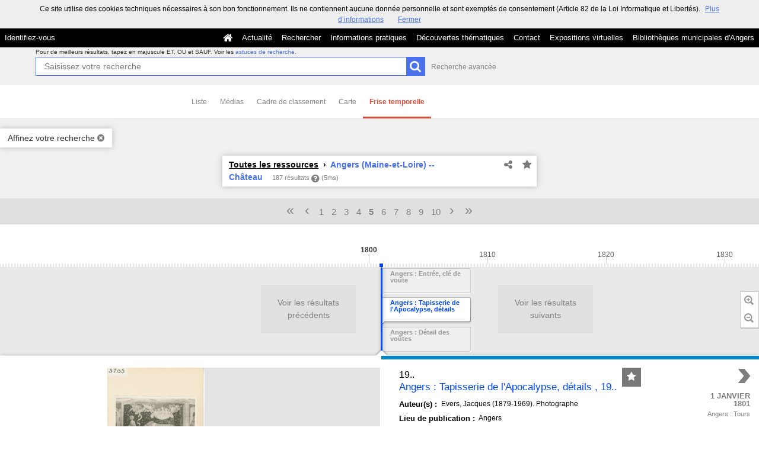

--- FILE ---
content_type: text/html; charset=UTF-8
request_url: https://commulysse.angers.fr/search?keywords%5B0%5D=GEOLO%3EAngers+%28Maine-et-Loire%29+--+Ch%C3%A2teau&sort=_score%3Adesc&view=time&page=5
body_size: 22894
content:
    <!DOCTYPE html>
<!--[if lte IE 7]> <html class="no-js ie67 ie678" lang="fr"> <![endif]-->
<!--[if IE 8]> <html class="no-js ie8 ie678" lang="fr"> <![endif]-->
<!--[if IE 9]> <html class="no-js ie9" lang="fr"> <![endif]-->
<!--[if gt IE 9]> <!--><html class="no-js" lang="fr"> <!--<![endif]-->
<head>
    <meta http-equiv="X-UA-Compatible" content="IE=edge">
    <title>Recherche Toutes les ressources › Angers (Maine-et-Loire) -- Chât...</title>
    <script>
        document.documentElement.className = document.documentElement.className.replace(/\bno-js\b/g, '') + ' js ';
    </script>

                
        
        <meta name="viewport" content="width=device-width, initial-scale=1.0" />
        <meta charset="UTF-8" />
        <meta name="description" content="Entrez dans nos archives !" />

        <meta property="og:title" content="Recherche Toutes les ressources › Angers (Maine-et-Loire) -- Chât..." />
<meta property="og:url" content="https://commulysse.angers.fr/search?keywords%5B0%5D=GEOLO%3EAngers%20%28Maine-et-Loire%29%20--%20Ch%C3%A2teau&amp;page=5&amp;sort=_score%3Adesc&amp;view=time" />
<meta property="og:description" content="Entrez dans nos archives !" />

    <meta property="og:image" content="https://commulysse.angers.fr/bundles/naonedvanao/images/favicons/195x195.png?v=4.6.32" />
    <meta name="twitter:image:src" content="https://commulysse.angers.fr/bundles/naonedvanao/images/favicons/195x195.png?v=4.6.32" />

<meta property="og:site_name" content="Mnesys"/>

<meta name="twitter:card" content="summary_large_image" />
<meta name="twitter:title" content="Recherche Toutes les ressources › Angers (Maine-et-Loire) -- Chât..." />
<meta name="twitter:description" content="Entrez dans nos archives !" />
<meta name="twitter:url" content="https://commulysse.angers.fr/search?keywords%5B0%5D=GEOLO%3EAngers%20%28Maine-et-Loire%29%20--%20Ch%C3%A2teau&amp;page=5&amp;sort=_score%3Adesc&amp;view=time" />
    
            <meta name="robots" content="noindex, follow">
        

    <link rel="icon" type="image/png" href="/uploads/customer_2/favicon.jpg" />

                            <link rel="stylesheet" href="/theme/mnesys/css/shared.css?v=4.6.32" media="all">
        <link rel="stylesheet" href="/theme/Mnesys/css/users/user.css?v=4.6.32" />
        <link rel="stylesheet" href="/theme/Mnesys/css/popin.css?v=4.6.32" />
                <link rel="stylesheet" href="/vendor/font-awesome/css/font-awesome.min.css?v=4.6.32" media="all">
                <link rel="stylesheet" href="/bundles/naonedvanao/css/knacss.css?v=4.6.32" media="all">
                <link rel="stylesheet" href="/bundles/naonedvanao/css/base.css?v=4.6.32" media="all">
        <link rel="stylesheet" href="/bundles/naonedvanao/css/helper.css?v=4.6.32" media="all">
        <link rel="stylesheet" href="/css/custom.css?v=4.6.32" media="all">
        <link rel="stylesheet" href="/bundles/naonedvanao/css/search/main.css?v=4.6.32" media="all">
        <link rel="stylesheet" href="/bundles/naonedvanao/css/search/print.css?v=4.6.32" media="print">
        <link rel="stylesheet" href="/blocks/currentStyles.css?v=4.6.32" media="all">
        <!--[if lt IE 10]>
            <link rel="stylesheet" href="/bundles/naonedvanao/css/base-ie9.css?v=4.6.32" media="all">
        <![endif]-->
    
    
    <link rel="stylesheet" href="/vendor/selectize/dist/css/selectize.css?v=4.6.32" media="all">
        <link rel="stylesheet" href="/bundles/naonedvanao/css/common/pikaday.css?v=4.6.32" media="all">
            <link rel="stylesheet" href="/bundles/naonedvanao/js/vendor/timelinejs/css/timeline.css?v=4.6.32" media="all">
        <link rel="stylesheet" href="/bundles/naonedvanao/css/search/time.css?v=4.6.32" media="all">
                        <link rel="stylesheet" href="/bundles/naonedvanao/css/search/attachment.css?v=4.6.32" media="all">
        <style
        id="search-style"
        data-json-default='""'
        data-json-current='""'>
    
    </style>
                <!--[if lt IE 9]>
            <script src="/bundles/naonedvanao/js/common/html5.js?v=4.6.32"></script>
        <![endif]-->
        <link rel="stylesheet" href="/vendor/font-awesome/css/font-awesome.min.css?v=4.6.32" media="all">
</head>
<body class=" is-searched search-view-time">
            <div class="page-wrapper">
	    <div class="admin-bar">
<!-- Translation -->
<script>
if (typeof I18N === 'undefined') {
    var I18N = {
        // Pikaday
        'previous-month' : "Mois précédent",
        'next-month'     : "Mois précédent",
        'january'        : "Janvier",
        'february'       : "Février",
        'march'          : "Mars",
        'april'          : "Avril",
        'may'            : "Mai",
        'june'           : "Juin",
        'july'           : "Juillet",
        'august'         : "Août",
        'september'      : "Septembre",
        'october'        : "Octobre",
        'november'       : "Novembre",
        'december'       : "Décembre",
        'sunday'         : "Dimanche",
        'monday'         : "Lundi",
        'tuesday'        : "Mardi",
        'wednesday'      : "Mercredi",
        'thursday'       : "Jeudi",
        'friday'         : "Vendredi",
        'saturday'       : "Samedi",
        'sun'            : "Dim",
        'mon'            : "Lun",
        'tue'            : "Mar",
        'wed'            : "Mer",
        'thu'            : "Jeu",
        'fri'            : "Ven",
        'sat'            : "Sam",

        // admin/action.js
        'edit-portal-style'  : "Modifiez le style du portail",
        'validate'           : "Valider",
        'add-block'          : "Ajouter un bloc",
        'edit-block'         : "Éditer les blocs",
        'edit-mini-header'   : "Modifier la mini têtière",
        'search-theme'       : "Thème de la recherche",
        'set-rubric'         : "Paramétrer la rubrique",
        'create-article'     : "Créer un article",
        'edit-rubric-menu'   : "Modifier le menu de la rubrique",
        'create-page'        : "Créer une page",
        'publish'            : "Enregistrer et publier",
        'plan-publication'   : "Planifier la publication",
        'unpublish'          : "Enregistrer et dépublier",
        'delete-page'        : "Supprimer la page",
        'set-comments'       : "Configurer les commentaires",

        // comment/main.js
        'comment-error-1'        : "Une erreur est survenue. Votre commentaire n’a pas été enregistré.",
        'comment-error-2'        : "Une erreur est survenue lors de la suppression.",
        'comment-error-3'        : "Numéro du commentaire introuvable.",
        'comment-success'        : "Votre commentaire a bien été enregistré!",
        'comment-confirm-delete' : "Êtes-vous sûr de vouloir supprimer ce commentaire ?",

        // license/main.js
        'error-nothing-saved' : "Une erreur inconnue est survenue. Vos données n’ont pas été enregistrées.",
        'success-save'        : "L’enregistrement s’est déroulé avec succès!",
        'attention'           : "Attention",
        'success'             : "Succès",

        // medias/main.js
        'something-wrong-happen' : "Une erreur est survenue. Veuillez recommencer.",

        // record/bookmark.js
        'no-suggestions'      : "Aucune suggestion",

        // search/components/form/main.js
        'all-fields'          : "Tous les champs",
        'form-delete-success' : "Le formulaire a été supprimé avec succès!",
        'form-save-success'   : "Le formulaire a été sauvegardé avec succès!",
        'form-save-error'     : "Une erreur est survenue lors de l’enregistrement du formulaire.",
        'form-delete-error'   : "Une erreur est survenue lors de la suppression du formulaire.",
        'presets'             : "Valeurs prédéfinies",
        'tag-too-long'        : "Tag trop long de %s caractère(s)",
        'too-many-values'     : "Vous ne pouvez pas choisir plus de %s valeur(s)",
        'more-letters-needed' : "Merci de saisir %s caractères supplémentaires",
        'auto-generated-select' : "Liste fermée auto-générée",
        'free-value'          : "Valeur libre",
        'month'            : "mois",
        'day'            : "jour",
        'year'            : "année",

        // search/components/selections/collectors.js
        'selection-save-success' : "La sélection &#039;%s&#039; a bien été mise à jour.",
        'selection-save-error'   : "Une erreur est survenue lors de la sauvegarde de la sélection.",
        'selection-delete-error'   : "Suppression impossible, la sélection est présente dans le serveur OAI-PMH.",
        'selection-delete-success'   : "La sélection a bien été supprimée.",

        // search/components/selections/main.js
        'selection-delete-confirm'   : "Êtes-vous sûr de vouloir supprimer cette sélection ?",

        // search/frontend.js
        'back-to-search': "Retour à la recherche",
        'edit': "Editer",

        // backend.js
        'success-action'                : "Action réalisée avec succès !",
        'current-modifications-saved'   : "Les modifications en cours ont été validés avec succès.",
        'current-modifications-canceled': "Les modifications en cours ont été annulés avec succès.",
        'error-while-adding-block'      : "Une erreur est survenue lors de l’ajout du bloc",
        'preview'                       : "Prévisualisation",
        'select-image'                  : "Veuillez sélectionner une image",
        'resource-s'                    : "Ressource(s)",

        // ahome.js
        'close-edition'                 : "Fermer l’édition",
        'block-remove'                  : "Supprimer le bloc",
        'block-edit'                    : "Éditer le bloc",
        'block-changes-succesful'       : "Les modifications en cours ont été validés avec succès.",
        'block-revert-succesful'        : "Les modifications en cours ont été annulés avec succès.",
        'block-remove-?'                : "Suppression d’un bloc ?",
        'block-remove-confirm'          : "Voulez vous vraiment supprimer ce bloc ?",
        'block-edit-btn'                : "CONTENU / RÉGLAGE",
        'cancel'                        : "Annuler",

        // pages/page_builder.js
        'title'                         : "Titre",
        'short-title'                   : "Titre court",
        'post-main'                     : "Corps du billet",
        'validation-before-quit'        : "Quitter cette page vous fera perdre toutes vos modifications non sauvegardées.",
        'error-datetime'                : "Veuillez indiquer une date et une heure!",
        'activate'                      : "Activer",
        'desactivate'                   : "Désactiver",
        'create-keyword'                : "Créer un mot clé",
        'push-ahead'                    : "Mis en avant :",
        'no'                            : "Non",
        'yes'                           : "Oui",
        'error-existing-name'           : "Donnez un nom inexistant !",
        'error-no-title'                : "Ajouter un titre",
        'save-succesfull'               : "Sauvegarde réussie !",
        'save-publication-succesfull'   : "Sauvegarde et publication réussie !",
        'save-unpublication-succesfull' : "Sauvegarde et dépublication réussie !",
        'error-publication'             : "Erreur durant la publication !",
        'alert-before-quit'             : "Vous êtes sur le point d’annuler la création d’une page qui n’a pas été enregistrée. La suppression est définitive, êtes-vous sûr ?",

        // exhibit/main.js
        'browse-import'                 : "Parcourir et importer",

        // uploader.js
        'modify'                 : "Modifier",
        'browse'                 : "Parcourir",

        // footer.js
        'text'                 : "Texte",
        'url'                  : "URL",
        'flag'                 : "Drapeau",

        // search/timeline.js
        'results_prev'          : "Voir les résultats précédents",
        'results_next'          : "Voir les résultats suivants",
        'results_end'           : "Fin des résultats",

        // common/main.js
        'cookies-message'       : "Ce site utilise des cookies techniques nécessaires à son bon fonctionnement. Ils ne contiennent aucune donnée personnelle et sont exemptés de consentement (Article 82 de la Loi Informatique et Libertés).",
        'cookies-message-close' : "Fermer",
        'cookies-message-more'  : "Plus d’informations",

        // search/autocomplete.js
        'no-suggest'            : "Aucune suggestion",

        // discover_engine.js
        'page-background'       : "Font de page",
        'add-new-page'          : "Ajouter une nouvelle page",
        'templates'             : "Gabarits",
        'texts'                 : "Textes",
        'save'                  : "Enregistrer",
        'publish'               : "Enregistrer et publier",
        'remove-block'          : "Supprimer le bloc",
        'remove-block-?'        : "Suppression d’un bloc ?",
        'remove-block-warning'  : "Voulez vous vraiment supprimer ce bloc ?",
        'remove-page'           : "Supprimer la page",
        'new-title'             : "Nouveau titre",

        // discover_builder.js
        'unsaved-lost-warning'  : "Les modification non enregistrées seront perdues.",
        'click_update_content'  : "Cliquez ici pour mettre à jour le contenu",
        'remove_page'           : "Supprimer la page",
        'remove_page_impossible': "Impossible de supprimer cette page",
        'remove_page_confirm'   : "Voulez-vous vraiment supprimer cette page ?",
        'remove-background-?'   : "Suppression du fond de page ?",
        'remove-background-confirm' : "Voulez vous vraiment supprimer ce fond ?",
        'remove-background-ok'  : "Suppression du fond de page pris en compte.",
        'saving'                : "Enregistrement...",
        'saving-error'          : "Une erreur est survenue lors de la sauvegarde...",
        'unpublish-succeful'    : "Dépublication réalisée.",
        'publish-succesful'     : "Publication réalisée.",
        'block-updated'         : "Bloc mis à jour.",
        'error-loading-reveal'  : "Erreur chargement de la nouvelle transtion reveal.",
        'save-succesful'        : "Enregistrement réalisé",
        'block-setting-btn'        : "Réglages",
        'block-content-btn'        : "Contenu",

        // customize_index.js
        'idxcollab-template-creation-success'  : "Votre modèle a bien été enregistré, vous pouvez maintenant l’éditer",
        'idxcollab-template-creation-error'    : "Un problème est survenu lors de l’enregistrement.",
        'idxcollab-template-cancel'            : "Annuler",
        'idxcollab-template-deleted-success-1' : "Le modèle",
        'idxcollab-template-deleted-success-2' : "a bien été supprimé",
        'idxcollab-template-deleted-error'     : "Un problème est survenu lors de la suppression",
        'idxcollab-template-delete'            : "Supprimer",
        'idxcollab-template-associate'         : "Associer",
        'idxcollab-template-associate-success' : "La selection a bien été associée au modèle",
        'idxcollab-template-associate-error'   : "Un problème est survenu lors de l’association",

        // customize_template.js
        'idxcollab-template-error'             : "Un problème est survenu lors de l’enregistrement.",
        'idxcollab-template-default-field'     : "Champs par défaut",

        // application-tools.js
        'sucess'         : "Succès",
        'error'          : "Erreur",
        'info'           : "Info",

        // nicEdit.js
        'bold'           : "Gras",
        'italic'         : "Italique",
        'underline'      : "Souligné",
        'left'           : "A gauche",
        'center'         : "Centré",
        'right'          : "A droite",
        'justify'        : "Justifié",
        'ol'             : "Liste à nombres",
        'ul'             : "Liste à puces",
        'subscript'      : "subscript",
        'superscript'    : "superscript",
        'strikethrough'  : "Barrer",
        'removeformat'   : "Supprimer format",
        'indent'         : "Indenter",
        'outdent'        : "Supprimer indentation",
        'hr'             : "Ligne",
        'save-content'   : "Enregistrer le contenu",
        'text-color'         : "Couleur du texte",
        'text-background'    : "Fond du texte",
        'select-font-size'   : "Select Font Size",
        'select-font-family' : "Select Font Family",
        'select-font-format' : "Select Font Format",
        'add-link'           : "Ajouter un lien",
        'remove-link'        : "Supprimer un lien",
        'add-modify-link'    : "Ajouter/Modifier un lien",
        'current-window'     : "Fenêtre courante",
        'new-window'         : "Nouvelle fenêtre",
        'must-enter-URL'     : "Vous devez entrer une URL pour créer un lien",

        'URL'             : "URL",
        'summary'             : "Sommaire",
        'title'           : "Titre",
        'open-in'         : "Ouvrir dans",

        'invalid-boolean-query': "La requête saisie n'est pas valide"
    }
}
</script>


    





</div>
                    <ul id="container-blocks">
                            
<div
    id="b-13"
    >
    
<style>#b-13 .title{color:;font-size:16px;font-weight:normal;}#b-13 .title a:hover, #b-13 .title .active, #b-13 .title label:hover, #b-13 .title .actif *{background-color: ;}#b-13 .custom_block{background-color:rgba(0,0,0,1);}#b-13 .custom_block a:hover, #b-13 .custom_block .active, #b-13 .custom_block label:hover, #b-13 .custom_block .actif *{color: rgba(0,0,0,1);}#b-13 .headrest_menu_wrapper{background-color:rgba(0,0,0,1);color:rgba(255,255,255,1);link-active-color:rgba(0,0,0,1);}#b-13 .headrest_menu_wrapper a:hover, #b-13 .headrest_menu_wrapper .active, #b-13 .headrest_menu_wrapper label:hover, #b-13 .headrest_menu_wrapper .actif *{color: rgba(0,0,0,1);background-color: rgba(255,255,255,1);}</style><div id="minheadrest">
    <div
        id="headrest"
        class="custom_block"
        style="background-repeat: no-repeat; background-position: left top"
        >
                    <div
                style="text-align: left">
                <img src="/uploads/customer_2/blocks/headrest/mini-tétière.jpg" alt="" />            </div>
            </div>
    <div class="headrest_menu_wrapper">
        <ul id="headrest_connect" class="headrestmenu inline_block">
						<li class="user screen-768 screen-1024 screen-1280 screen-1600 inline-block">
				<a class="connect_link " href="javascript:;"
				   onclick="open_popin('/users/login');return false;">
					Identifiez-vous				</a>
			</li>
			<li class="user screen-320 inline-block">
		        <label class="menu" for="showmenu">Menu</label>
			</li>
			<li class="user screen-320 inline-block">
				<a class="connect_link"  href="javascript:;"
				   onclick="open_popin('/users/login');return false;">Identifiez-vous</a>
			</li>
		    <li class="user screen-320 inline-block rigth">
		        <a class="menu" href='/'>Accueil</a>
		    </li>
			</ul>
<input type="checkbox" id="showmenu" class="hide" >
        <nav id="menu" class="headrestmenu inline_block">
                <a
        href="/"
        class="home menuitem"
        title="Accueil">
        <i class="fa fa-home fa-lg" aria-hidden="true"></i>
    </a>
        <a
        data-type="blog"
        href="/blog/t6"
        class="menuitem">
        Actualité
    </a>
        <a
        data-type="search"
        href="/search/home"
        class="menuitem">
        Rechercher
    </a>
        <a
        data-type="page"
        href="/cms/t7"
        class="menuitem">
        Informations pratiques
    </a>
        <a
        data-type="page"
        href="/cms/t8"
        class="menuitem">
        Découvertes thématiques
    </a>
        <a
        data-type="page"
        href="/cms/t16"
        class="menuitem">
        Contact
    </a>
        <a
        data-type="exhibit"
        href="/exhibit/8"
        class="menuitem">
        Expositions virtuelles
    </a>
        <a
        data-type="page"
        href="/cms/t13"
        class="menuitem">
        Bibliothèques municipales d&#039;Angers
    </a>
            </nav>
    </div><!-- /.headrest_menu_wrapper -->
</div><!-- /#minheadrest -->


</div>

                    </ul>
    

        <div class="search-container">
        <div class="search-header">
                        
<form
    id="search-form"
	    class="not-home transition"
		action="/search"
	>
        
        
    <div class="search-global" id="search-global" role="search">

        <div class="search-global-form">

                    <fieldset class="search-global-query">

            <!-- Astuce de recherche -->
        <div id="search-tips" style="display:none;">

	<div class="search-centered">

		<div class="search-centered-line">

			<span class="search-tips-close fa fa-cross"></span>

			<div class="content">
<h3>Les astuces de recherche</h3>

<p>Peu importe ce que vous recherchez, notre maître-mot est "simplicité". Commencez par saisir un nom.</p>

<p class="actions small-hidden">
	<span class="expand-all">Tout développer</span>
	|
	<span class="collapse-all">Tout réduire</span>
</p>

<dl>



	<dt class="custom-link">1. Aller à l'essentiel</dt>
	<dd>
		<p>Le moteur de recherche compare les termes que vous saisissez dans le champ de recherche avec ceux des ressources disponibles sur le site. Les recherches simples composées de deux ou trois mots sont celles qui vous donnent le plus grand nombre de résultats.<br />
		Commencez par effectuer une recherche simple, puis ajoutez des mots au fur et à mesure afin d'affiner les résultats.<br />
		Remarquez qu'<strong>à partir de 2 lettres</strong>, au fur et à mesure que vous tapez votre recherche, le moteur de recherche interroge tous les mots susceptibles de vous intéresser enregistrés dans les ressources disponibles sur le site. C'est ce que l'on appelle l'<strong>auto-complétion</strong>.</p>
	</dd>

	<dt class="custom-link">2. Rechercher une expression exacte</dt>
	<dd>
		<p>Pour effectuer une recherche sur une expression exacte dans un ordre précis, <strong>utilisez des guillemets</strong> pour encadrer plusieurs termes "termes de votre choix". Gardez à l'esprit que ce type de recherche est susceptible d'exclure des résultats pertinents.</p>
		<p class="search-tips-example">
			<strong>"</strong><span class="search-tips-you">Jean-Paul Dupont</span><strong>"</strong>
			<span class="fa fa-search custom-button"></span>
		</p>
		<p>Les ressources qui contiennent l'expression JP. Dupont ne sont pas prises en compte.</p>
	</dd>

	<dt class="custom-link">3. Recherche approximative d'un mot</dt>
	<dd>
		<p>La commande ~ (tilde) de la recherche permet de cibler une recherche pas seulement sur un mot mais également sur l'ensemble des mots qui lui sont "sémantiquement proches" : il peut s'agir d'une autre forme du mot (singulier/pluriel, conjugaison) mais aussi d'un terme approchant.</p>
		<p>Le caractère se place à la fin du mot.</p>
		<p>Exemple :</p>
		<p class="search-tips-example">
			<span class="search-tips-you">Kokoch</span><strong>~</strong>
			<span class="fa fa-search custom-button"></span>
		</p>
		<p>retourne les résultats contenant Kokoschka, Kokoschkina, etc.</p>
		<p>Ce type de recherche nécessite un traitement supplémentaire et peut occasionner des temps de chargement plus long.	</dd>


	<dt class="custom-link">4. Remplacer un ou plusieurs caractères dans sa recherche</dt>
	<dd>
		<p>Les métacaractères, '?' et '*', remplacent le début, le milieu ou la fin d'un mot recherché. '?' remplace 1 seul caractère, alors que '*' remplace et ajoute une série de caractères (0 ou plus). Ils peuvent se trouver n'importe où dans le mot</p>
		<p class="search-tips-example">
			<span class="search-tips-you">pari</span><strong>?</strong>
			<span class="fa fa-search custom-button"></span>
		</p>
		<p>retourne Pari<strong>s</strong>, pari<strong>e</strong>, pari<strong>a</strong>, ...</p>
		<p>Tandis que :</p>
		<p class="search-tips-example">
			<span class="search-tips-you">Pari</span><strong>*</strong>
			<span class="fa fa-search custom-button"></span>
		</p>
		<p>retourne pari, Pari<strong>s</strong>, pari<strong>sien</strong>, pari<strong>siennes</strong>, ...</p>
	</dd>




	<dt class="custom-link">5. Ne pas se soucier de la casse</dt>
	<dd>
		<p>La fonction de recherche n'est pas sensible à la casse.</p>
		<p class="search-tips-example">
			<span class="search-tips-you">jean-paul dupont</span>
			<span class="fa fa-search custom-button"></span>
		</p>
		<p>équivaut à</p>
		<p class="search-tips-example">
			<span class="search-tips-you">Jean-Paul Dupont</span>
			<span class="fa fa-search custom-button"></span>
		</p>
	</dd>




	<dt class="custom-link">6. Ne pas se soucier de la ponctuation</dt>
	<dd>
		<p>La fonction de recherche ignore la ponctuation. Cela comprend les symboles !@#%^=[]{}\+^~ et autres caractères spéciaux.</p>
	</dd>




	<dt class="custom-link">7. Inclure ou ignorer des mots dans votre recherche</dt>
	<dd>
		<p>Vous pouvez affiner votre recherche en ajoutant certains mots-clés :</p>
		<ul>
			<li>
				<strong>SANS</strong> ou <strong>SAUF</strong> - en lettres majuscules - pour éliminer certains termes.				<p class="search-tips-example">
					<span class="search-tips-you">Jean-Paul</span> <strong>SAUF</strong> <span class="search-tips-you">Dupont</span>
					<span class="fa fa-search custom-button"></span>
				</p>
			</li>
			<li>
				<strong>ET</strong> - en lettres majuscules - afin que tous les termes de recherche soient compris dans les résultats. L'ajout d'un espace entre deux mots produit le même résultat.				<p class="search-tips-example">
					<span class="search-tips-you">Jean-Paul</span> <strong>ET</strong> <span class="search-tips-you">Dupont</span>
					<span class="fa fa-search custom-button"></span>
				</p>
			</li>
			<li>
				<strong>OU</strong> - en lettres majuscules - pour afficher plus de résultats ou des ressources plus variées. Chaque ressource répondra à au moins un de vos critères.				<p class="search-tips-example">
					<span class="search-tips-you">Jean-Paul</span> <strong>OU</strong> <span class="search-tips-you">Dupont</span>
					<span class="fa fa-search custom-button"></span>
				</p>
			</li>
		</ul>
		<p><strong>Ordre de priorité des opérateurs booléens :</strong></p>
		<p>Les parenthèses peuvent être utilisées pour insister sur l'ordre de traitement de la recherche, donnant la priorité aux termes situés entre les parenthèses.</p>
		<p>Exemple :</p>
		<p class="search-tips-example">
			<strong>(</strong><span class="search-tips-you">Signé</span> <strong>OU</strong> <span class="search-tips-you">Dédicacé</span><strong>)</strong> <strong>ET</strong> <span class="search-tips-you">Pagnol</span>
			<span class="fa fa-search custom-button"></span>
		</p>
		<p>donne une priorité aux termes entre parenthèses : signé ou dédicacé. Le moteur de recherche combinera ensuite le résultat de cette première recherche avec la dernière partie de la recherche, soit Pagnol.</p>
	</dd>




	<dt class="custom-link">8. Les mots-clés</dt>
	<dd>
		<p>Nous vous suggérons certains mots-clés pour vous aider à trouver des ressources qui traitent d'un thème spécifique :</p>
		<ul>
			<li>Lieux</li>
			<li>Personnes</li>
			<li>Périodes</li>
			<li>Type de documents</li>
			<li>Thèmes</li>
			<li>Ensembles</li>
		</ul>
		<p>Pour ce faire, cliquez sur "Affiner votre recherche" et cochez le ou les mots clés.</p>
	</dd>



	<dt class="custom-link">9. Rechercher en sélectionnant un média</dt>
	<dd>
		<p>Vous souhaitez remonter de votre recherche uniquement des ressources illustrées?		<p>Cliquez sur "Affiner votre recherche", cochez, dans l'onglet "Média", le type de média que vous souhaitez (image, vidéo, son).</p>
	</dd>




	<dt class="custom-link">10. Rechercher au sein d'un champ cible spécifique</dt>
	<dd>
		<p>Faites précéder votre requête de la mention <strong>champ cible:</strong> si vous savez que l'information que vous recherchez se trouve sur une cible spécifique.</p>
		<p class="search-tips-example">
			<strong>Titre:</strong> <span class="search-tips-you">Jean-Paul</span>
			<span class="fa fa-search custom-button"></span>
		</p>
		<p>Dans l'exemple, la recherche ne remonte que les ressources contenant Jean-Paul dans le titre.</p>
		<p>Voici la liste des champs cibles disponibles :</p>

		<ul>
			<li>
				<strong>Titre:</strong><br />
				<span class="searchtip">champs correspondant au titre d'un instrument de recherche, c'est à dire au <strong>titre d'un ensemble de ressources</strong></span>
			</li>
			<li>
				<strong>Auteur:</strong><br />
				<span class="searchtip">
					champs correspondant à l'<strong>auteur de la ressource</strong>, tel que Victor Hugo, Ben, Marie Curie, etc.
				</span>
			</li>
			<li>
				<strong>Identifiant:</strong><br />
				<span class="searchtip">champs correspondant à <strong>identifiant de la ressource</strong>, c'est à dire à la cote pour les archives ou au numéro d'inventaire pour les musées</span>
			</li>
			<li>
				<strong>Description:</strong><br />
				<span class="searchtip">champs correspondant à la présentation du <strong>contenu de la ressource</strong></span>
			</li>
			<li>
				<strong>Sujet:</strong><br />
				<span class="searchtip">
					champs correspondant au <strong>sujet de la ressource</strong>.
				</span>
			</li>

		</ul>
	</dd>

    		<dt class="custom-link">11. Sauvegarder les résultats</dt>
		<dd>
			<p>Si vous vous êtes déjà identifié sur votre compte, vous pouvez cliquer sur l'icône en forme d'étoile située sur le fil d'ariane de votre recherche, ou sur une notice de ressource ou encore sur un média et enregistrer cette image dans votre sélection.</p>
		</dd>
    
</dl>

<p class="search-tips-havefun">Bonne recherche !</p>

<a href="#" class="search-tips-close">J'ai compris !</a>
<div class="clear"></div>

			</div><!-- /.content -->

		</div>

	</div>

	<div class="clear"></div>

</div><!-- /#search-tips -->    
        <!-- Recherche principale -->
    <div id="search-query-input" >

        <div class="search-centered">

            <div class="search-centered-line">

                <p class="search-advice">
                                    <span class="tiny-hidden">
                        Pour de meilleurs résultats, tapez en majuscule ET, OU et SAUF.                    </span>
                    Voir les <a class="hoverline active custom-link" data-slide-toggle="#search-tips" href="#">astuces de recherche</a>.
                &nbsp;
                </p>

                <div class="search-query-line">
                    <input
                        ng-non-bindable
                        class="search-global-input custom-input"
                                                data-autocomplete="_all"
                                                data-submit-name="search-query"
                        data-input-type="main"
                        autofocus="autofocus"
                        autocomplete="off"
                        name="query"
                        id="search-global-query-input"
                        type="search"
                        placeholder="Saisissez votre recherche"
                        value="" />
                    <label class="search-global-submit">
                        <input type="submit" class="blue custom-button input-icon" name="search-query" value="" />
                        <i class="fa fa-search fa-lg act-search" aria-hidden="true"></i>
                    </label>

                </div><!-- /.search-centered-line -->

                                <a href="#" class="show-advanced hoverline" data-slide-toggle="#search-query-input #search-advanced-input">Recherche avancée</a>
                            </div>

        </div>

        <div class="clear"></div>

    </div><!-- /#search-query-input -->


    <!-- Recherche avancée -->
        <div id="search-advanced-input" style="display:none">

        <span class="search-advanced-close" data-slide-toggle="#search-query-input #search-advanced-input">
            <span class="label">
                Retour à la recherche simple            </span>
            <span title="Réduire le panneau" class="search-close-filters">
                <i class="fa fa-times-circle right-search-close-filters"></i>
            </span>
        </span>

        <div class="search-centered" style="clear:both">

            <fieldset class="search-centered-line">
                <div class="search-centered-line search-plus-advanced">
                    <div class="search-advanced-header">
                        <p class="txtcenter">
                            En utilisant le bouton <i class="fa fa-plus-circle" aria-hidden="true"></i> vous pouvez créer autant de champs de recherche que vous souhaitez.                        </p>
                        <p class="txtcenter">
                            Puis cliquez sur le bouton chercher pour lancer votre recherche.                        </p>
                    </div>
                                                                
                    <div id="search-plus-advanced-lines" class="search-plus-advanced-lines">

            <div
    class="search-plus-advanced-line"
    data-index="0">
    <div class="search-meta-fields-wrapper">
        <div class="search-meta-fields">
                        <div class="search-advanced-fieldname-wrapper">
                <select
                    class="search-advanced-select custom-select search-advanced-fieldname"
                    name="adv[0][type]"
                    data-input-type="advanced"
                    >
                                                                    <option value="_all" >Tous les champs</option>
                                                    <option disabled="disabled">---</option>
                                                                                            <option value="rec_files" >Attachment</option>
                                                                                            <option value="ext_otherfindaid|ext_isbd_otherfindaid" >Autre instrument de recherche</option>
                                                                                            <option value="ext_odd" >Autres données descriptives</option>
                                                                                            <option value="ext_isbd_odd_note_autre" >Autres notes</option>
                                                                                            <option value="ext_bioghist" >Biographie ou Histoire</option>
                                                                                            <option value="ext_isbd_corpname_auteur" >Collectivité auteur</option>
                                                                                            <option value="ext_isbd_cpl_titre" >Complément du titre</option>
                                                                                            <option value="ext_isbd_collection_cpl_titre" >Complément du titre de la collection ou de la monographie en plusieurs parties</option>
                                                                                            <option value="ext_isbd_genreform" >Composition du matériau</option>
                                                                                            <option value="ext_accessrestrict|ext_isbd_accessrestrict" >Conditions d&#039;accès</option>
                                                                                            <option value="ext_isbd_userestrict" >Conditions d&#039;utilisations</option>
                                                                                            <option value="dc_creator" >Créateur</option>
                                                                                            <option value="dc_date" >Date</option>
                                                                                            <option value="ext_isbd_date_impression" >Date d’impression ou de fabrication</option>
                                                                                            <option value="ext_isbd_date_publication" >Date de publication, production et/ou distribution</option>
                                                                                            <option value="ext_ctrl_corpname" >Descripteurs collectivités</option>
                                                                                            <option value="ext_ctrl_famname" >Descripteurs familles</option>
                                                                                            <option value="ext_ctrl_geogname" >Descripteurs lieux</option>
                                                                                            <option value="ext_ctrl_subject" >Descripteurs matières</option>
                                                                                            <option value="ext_ctrl_persname" >Descripteurs personnes</option>
                                                                                            <option value="ext_ctrl_persname_auteur" >Descripteurs personnes (auteur)</option>
                                                                                            <option value="ext_ctrl_rameau" >Descripteurs rameau</option>
                                                                                            <option value="ext_ctrl_title" >Descripteurs titres</option>
                                                                                            <option value="ext_ctrl_genreform" >Descripteurs typologiques</option>
                                                                                            <option value="dc_description" >Description</option>
                                                                                            <option value="dc_format" >Description physique</option>
                                                                                            <option value="ext_isbd_dimensions" >Dimensions et unité de dimensions</option>
                                                                                            <option value="dc_rights" >Droits</option>
                                                                                            <option value="ext_isbd_extent_duree" >Durée</option>
                                                                                            <option value="dc_publisher" >Éditeur</option>
                                                                                            <option value="ext_isbd_genreform_forme" >Forme du contenu</option>
                                                                                            <option value="ext_isbd_custodhist|ext_custodhist" >Histoire de la conservation</option>
                                                                                            <option value="dc_identifier" >Identifiant</option>
                                                                                            <option value="ext_isbd_isbn_id" >Identificateur de la ressource ISBN</option>
                                                                                            <option value="ext_isbd_issn_id" >Identificateur de la ressource ISSN</option>
                                                                                            <option value="dc_language" >Langue</option>
                                                                                            <option value="ext_isbd_lieu_impression" >Lieu d’impression ou de fabrication</option>
                                                                                            <option value="ext_isbd_lieu_publication" >Lieu de publication, production et/ou distribution</option>
                                                                                            <option value="ext_physloc|ext_isbd_physloc" >Localisation physique</option>
                                                                                            <option value="dc_coverage" >Localité</option>
                                                                                            <option value="ext_isbd_dimensions_echelle" >Mention d’échelle</option>
                                                                                            <option value="ext_isbd_edition_mention" >Mention d’édition</option>
                                                                                            <option value="ext_isbd_scope_pres_musicale" >Mention de présentation musicale</option>
                                                                                            <option value="ext_isbd_origination" >Mention de responsabilité</option>
                                                                                            <option value="ext_isbd_collection_resp" >Mention de responsabilité relative à la collection ou à la monographie en plusieurs parties</option>
                                                                                            <option value="ext_isbd_separatedmaterial" >Mention du matériel d’accompagnement</option>
                                                                                            <option value="ext_isbd_mention_parallele" >Mention parallèle d’édition</option>
                                                                                            <option value="ext_isbd_acqinfo" >Modalités d&#039;acquisition</option>
                                                                                            <option value="ext_arrangement" >Mode de classement</option>
                                                                                            <option value="dc_type" >Nature du contenu</option>
                                                                                            <option value="ext_isbd_imprimeur" >Nom d’imprimeur ou de fabricant</option>
                                                                                            <option value="ext_isbd_abstract" >Note de résumé</option>
                                                                                            <option value="ext_isbd_odd_note_exemplaire" >Notes sur l&#039;exemplaire en main</option>
                                                                                            <option value="ext_isbd_odd_note_edition" >Notes sur la zone de l&#039;édition et de l&#039;histoire bibliographique de la ressource</option>
                                                                                            <option value="ext_isbd_odd_note_identif" >Notes sur la zone de l’identificateur de la ressource et des modalités d&#039;acquisition</option>
                                                                                            <option value="ext_isbd_odd_note_descrip_mat" >Notes sur la zone de la description matérielle</option>
                                                                                            <option value="ext_isbd_odd_note_forme_contenu" >Notes sur la zone de la forme du contenu et du type de médiation et sur les types spécifiques de ressource</option>
                                                                                            <option value="ext_isbd_odd_note_publication" >Notes sur la zone de la publication, production, distribution, etc.</option>
                                                                                            <option value="ext_isbd_odd_note_titre" >Notes sur la zone du titre et de la mention de responsabilité</option>
                                                                                            <option value="ext_isbd_odd_note_contenu" >Notes sur le contenu</option>
                                                                                            <option value="ext_isbd_collection_id" >Numérotation au sein de la collection ou de la monographie en plusieurs parties</option>
                                                                                            <option value="ext_origination" >Origine</option>
                                                                                            <option value="ext_isbd_extent_page" >Pagination</option>
                                                                                            <option value="ext_isbd_physfacet_illustration" >Présence d&#039;illustration</option>
                                                                                            <option value="ext_isbd_physfacet_couleur" >Présence de couleur</option>
                                                                                            <option value="dc_relation" >Relation</option>
                                                                                            <option value="ext_isbd_arrangement" >Source de catalogage</option>
                                                                                            <option value="dc_subject" >Sujet</option>
                                                                                            <option value="ext_isbd_num_parallele_id" >Système de numérotation parallèle</option>
                                                                                            <option value="dc_title" >Titre</option>
                                                                                            <option value="ext_isbd_titre_parallele" >Titre parallèle</option>
                                                                                            <option value="ext_isbd_collection_titre_propre" >Titre propre de la collection ou de la monographie en plusieurs parties</option>
                                                                                            <option value="ext_isbd_extent" >Type de présentation matérielle et importance matérielle</option>
                                                            </select>
            </div>
        </div>
        <p
            style="display:none;"
            data-show-on="dc_date"
            class="note">
        Il est possible de renseigner simplement une année ou une année et un mois.        </p>
    </div>

    <div class="search-advanced-field-wrapper">
        <div
            class="line text"
            data-show-on="_all"
            data-hide-on="dc_date"
            >
            <input
                ng-non-bindable
                type="text"
                name="adv[0][value][0]"
                data-autocomplete="advanced"
                data-input-type="advanced"
                data-submit-name="search-adv"
                autocomplete="off"
                class="custom-input"
                placeholder="Saisissez votre recherche"
                value=""
                
                />
        </div><!-- /.line -->

        <div
            class="line"
            data-show-on="dc_date"
            style="display:none;">
            
    
<div class="date-line with-day with-month with-calendar">

    <div class="label">Période de</div>

            <div class="day">
        <select
            name="adv[0][value][1][d]"
            data-input-type="advanced"
            data-pikaday="d"
            class="search-date-d custom-select unselected"
            disabled="disabled"
            >
            <option value="" class="selectOption">Jour</option>
            <option disabled="disabled">---</option>
                                <option
                value="1"
                class="selectOption"
                
                >1</option>
                                <option
                value="2"
                class="selectOption"
                
                >2</option>
                                <option
                value="3"
                class="selectOption"
                
                >3</option>
                                <option
                value="4"
                class="selectOption"
                
                >4</option>
                                <option
                value="5"
                class="selectOption"
                
                >5</option>
                                <option
                value="6"
                class="selectOption"
                
                >6</option>
                                <option
                value="7"
                class="selectOption"
                
                >7</option>
                                <option
                value="8"
                class="selectOption"
                
                >8</option>
                                <option
                value="9"
                class="selectOption"
                
                >9</option>
                                <option
                value="10"
                class="selectOption"
                
                >10</option>
                                <option
                value="11"
                class="selectOption"
                
                >11</option>
                                <option
                value="12"
                class="selectOption"
                
                >12</option>
                                <option
                value="13"
                class="selectOption"
                
                >13</option>
                                <option
                value="14"
                class="selectOption"
                
                >14</option>
                                <option
                value="15"
                class="selectOption"
                
                >15</option>
                                <option
                value="16"
                class="selectOption"
                
                >16</option>
                                <option
                value="17"
                class="selectOption"
                
                >17</option>
                                <option
                value="18"
                class="selectOption"
                
                >18</option>
                                <option
                value="19"
                class="selectOption"
                
                >19</option>
                                <option
                value="20"
                class="selectOption"
                
                >20</option>
                                <option
                value="21"
                class="selectOption"
                
                >21</option>
                                <option
                value="22"
                class="selectOption"
                
                >22</option>
                                <option
                value="23"
                class="selectOption"
                
                >23</option>
                                <option
                value="24"
                class="selectOption"
                
                >24</option>
                                <option
                value="25"
                class="selectOption"
                
                >25</option>
                                <option
                value="26"
                class="selectOption"
                
                >26</option>
                                <option
                value="27"
                class="selectOption"
                
                >27</option>
                                <option
                value="28"
                class="selectOption"
                
                >28</option>
                                <option
                value="29"
                class="selectOption"
                
                >29</option>
                                <option
                value="30"
                class="selectOption"
                
                >30</option>
                                <option
                value="31"
                class="selectOption"
                
                >31</option>
                </select>
    </div>
    
            <div class="month">
        <select
            name="adv[0][value][1][m]"
            data-input-type="advanced"
            data-pikaday="m"
            class="search-date-m custom-select unselected"
            disabled="disabled"
            >
            <option value="" class="selectOption">Mois</option>
            <option disabled="disabled">---</option>
                                <option
                value="1"
                class="selectOption"
                
                >Janvier</option>
                                <option
                value="2"
                class="selectOption"
                
                >Février</option>
                                <option
                value="3"
                class="selectOption"
                
                >Mars</option>
                                <option
                value="4"
                class="selectOption"
                
                >Avril</option>
                                <option
                value="5"
                class="selectOption"
                
                >Mai</option>
                                <option
                value="6"
                class="selectOption"
                
                >Juin</option>
                                <option
                value="7"
                class="selectOption"
                
                >Juillet</option>
                                <option
                value="8"
                class="selectOption"
                
                >Août</option>
                                <option
                value="9"
                class="selectOption"
                
                >Septembre</option>
                                <option
                value="10"
                class="selectOption"
                
                >Octobre</option>
                                <option
                value="11"
                class="selectOption"
                
                >Novembre</option>
                                <option
                value="12"
                class="selectOption"
                
                >Décembre</option>
                </select>
    </div>
    
        <div class="year">
        <input
            ng-non-bindable
            type="text"
            data-input-type="advanced"
            data-pikaday="y"
            data-submit-name="search-adv"
            name="adv[0][value][1][y]"
            value=""
            placeholder="Année"
            class="search-date-y custom-input"
            disabled="disabled"
            />
    </div>

        <div class="picker">
        <span
            id="advanced-pikaday-0"
            data-index="0"
            class="pikaday fa fa-calendar custom-input">
        </span>
    </div>
    
</div><!-- /.date-line -->    
<div class="date-line with-day with-month with-calendar">

    <div class="label">à</div>

            <div class="day">
        <select
            name="adv[0][value][2][d]"
            data-input-type="advanced"
            data-pikaday="d"
            class="search-date-d custom-select unselected"
            disabled="disabled"
            >
            <option value="" class="selectOption">Jour</option>
            <option disabled="disabled">---</option>
                                <option
                value="1"
                class="selectOption"
                
                >1</option>
                                <option
                value="2"
                class="selectOption"
                
                >2</option>
                                <option
                value="3"
                class="selectOption"
                
                >3</option>
                                <option
                value="4"
                class="selectOption"
                
                >4</option>
                                <option
                value="5"
                class="selectOption"
                
                >5</option>
                                <option
                value="6"
                class="selectOption"
                
                >6</option>
                                <option
                value="7"
                class="selectOption"
                
                >7</option>
                                <option
                value="8"
                class="selectOption"
                
                >8</option>
                                <option
                value="9"
                class="selectOption"
                
                >9</option>
                                <option
                value="10"
                class="selectOption"
                
                >10</option>
                                <option
                value="11"
                class="selectOption"
                
                >11</option>
                                <option
                value="12"
                class="selectOption"
                
                >12</option>
                                <option
                value="13"
                class="selectOption"
                
                >13</option>
                                <option
                value="14"
                class="selectOption"
                
                >14</option>
                                <option
                value="15"
                class="selectOption"
                
                >15</option>
                                <option
                value="16"
                class="selectOption"
                
                >16</option>
                                <option
                value="17"
                class="selectOption"
                
                >17</option>
                                <option
                value="18"
                class="selectOption"
                
                >18</option>
                                <option
                value="19"
                class="selectOption"
                
                >19</option>
                                <option
                value="20"
                class="selectOption"
                
                >20</option>
                                <option
                value="21"
                class="selectOption"
                
                >21</option>
                                <option
                value="22"
                class="selectOption"
                
                >22</option>
                                <option
                value="23"
                class="selectOption"
                
                >23</option>
                                <option
                value="24"
                class="selectOption"
                
                >24</option>
                                <option
                value="25"
                class="selectOption"
                
                >25</option>
                                <option
                value="26"
                class="selectOption"
                
                >26</option>
                                <option
                value="27"
                class="selectOption"
                
                >27</option>
                                <option
                value="28"
                class="selectOption"
                
                >28</option>
                                <option
                value="29"
                class="selectOption"
                
                >29</option>
                                <option
                value="30"
                class="selectOption"
                
                >30</option>
                                <option
                value="31"
                class="selectOption"
                
                >31</option>
                </select>
    </div>
    
            <div class="month">
        <select
            name="adv[0][value][2][m]"
            data-input-type="advanced"
            data-pikaday="m"
            class="search-date-m custom-select unselected"
            disabled="disabled"
            >
            <option value="" class="selectOption">Mois</option>
            <option disabled="disabled">---</option>
                                <option
                value="1"
                class="selectOption"
                
                >Janvier</option>
                                <option
                value="2"
                class="selectOption"
                
                >Février</option>
                                <option
                value="3"
                class="selectOption"
                
                >Mars</option>
                                <option
                value="4"
                class="selectOption"
                
                >Avril</option>
                                <option
                value="5"
                class="selectOption"
                
                >Mai</option>
                                <option
                value="6"
                class="selectOption"
                
                >Juin</option>
                                <option
                value="7"
                class="selectOption"
                
                >Juillet</option>
                                <option
                value="8"
                class="selectOption"
                
                >Août</option>
                                <option
                value="9"
                class="selectOption"
                
                >Septembre</option>
                                <option
                value="10"
                class="selectOption"
                
                >Octobre</option>
                                <option
                value="11"
                class="selectOption"
                
                >Novembre</option>
                                <option
                value="12"
                class="selectOption"
                
                >Décembre</option>
                </select>
    </div>
    
        <div class="year">
        <input
            ng-non-bindable
            type="text"
            data-input-type="advanced"
            data-pikaday="y"
            data-submit-name="search-adv"
            name="adv[0][value][2][y]"
            value=""
            placeholder="Année"
            class="search-date-y custom-input"
            disabled="disabled"
            />
    </div>

        <div class="picker">
        <span
            id="advanced-pikaday-0"
            data-index="0"
            class="pikaday fa fa-calendar custom-input">
        </span>
    </div>
    
</div><!-- /.date-line -->    
<div class="date-line with-day with-month with-calendar">

    <div class="label">Date exacte</div>

            <div class="day">
        <select
            name="adv[0][value][3][d]"
            data-input-type="advanced"
            data-pikaday="d"
            class="search-date-d custom-select unselected"
            disabled="disabled"
            >
            <option value="" class="selectOption">Jour</option>
            <option disabled="disabled">---</option>
                                <option
                value="1"
                class="selectOption"
                
                >1</option>
                                <option
                value="2"
                class="selectOption"
                
                >2</option>
                                <option
                value="3"
                class="selectOption"
                
                >3</option>
                                <option
                value="4"
                class="selectOption"
                
                >4</option>
                                <option
                value="5"
                class="selectOption"
                
                >5</option>
                                <option
                value="6"
                class="selectOption"
                
                >6</option>
                                <option
                value="7"
                class="selectOption"
                
                >7</option>
                                <option
                value="8"
                class="selectOption"
                
                >8</option>
                                <option
                value="9"
                class="selectOption"
                
                >9</option>
                                <option
                value="10"
                class="selectOption"
                
                >10</option>
                                <option
                value="11"
                class="selectOption"
                
                >11</option>
                                <option
                value="12"
                class="selectOption"
                
                >12</option>
                                <option
                value="13"
                class="selectOption"
                
                >13</option>
                                <option
                value="14"
                class="selectOption"
                
                >14</option>
                                <option
                value="15"
                class="selectOption"
                
                >15</option>
                                <option
                value="16"
                class="selectOption"
                
                >16</option>
                                <option
                value="17"
                class="selectOption"
                
                >17</option>
                                <option
                value="18"
                class="selectOption"
                
                >18</option>
                                <option
                value="19"
                class="selectOption"
                
                >19</option>
                                <option
                value="20"
                class="selectOption"
                
                >20</option>
                                <option
                value="21"
                class="selectOption"
                
                >21</option>
                                <option
                value="22"
                class="selectOption"
                
                >22</option>
                                <option
                value="23"
                class="selectOption"
                
                >23</option>
                                <option
                value="24"
                class="selectOption"
                
                >24</option>
                                <option
                value="25"
                class="selectOption"
                
                >25</option>
                                <option
                value="26"
                class="selectOption"
                
                >26</option>
                                <option
                value="27"
                class="selectOption"
                
                >27</option>
                                <option
                value="28"
                class="selectOption"
                
                >28</option>
                                <option
                value="29"
                class="selectOption"
                
                >29</option>
                                <option
                value="30"
                class="selectOption"
                
                >30</option>
                                <option
                value="31"
                class="selectOption"
                
                >31</option>
                </select>
    </div>
    
            <div class="month">
        <select
            name="adv[0][value][3][m]"
            data-input-type="advanced"
            data-pikaday="m"
            class="search-date-m custom-select unselected"
            disabled="disabled"
            >
            <option value="" class="selectOption">Mois</option>
            <option disabled="disabled">---</option>
                                <option
                value="1"
                class="selectOption"
                
                >Janvier</option>
                                <option
                value="2"
                class="selectOption"
                
                >Février</option>
                                <option
                value="3"
                class="selectOption"
                
                >Mars</option>
                                <option
                value="4"
                class="selectOption"
                
                >Avril</option>
                                <option
                value="5"
                class="selectOption"
                
                >Mai</option>
                                <option
                value="6"
                class="selectOption"
                
                >Juin</option>
                                <option
                value="7"
                class="selectOption"
                
                >Juillet</option>
                                <option
                value="8"
                class="selectOption"
                
                >Août</option>
                                <option
                value="9"
                class="selectOption"
                
                >Septembre</option>
                                <option
                value="10"
                class="selectOption"
                
                >Octobre</option>
                                <option
                value="11"
                class="selectOption"
                
                >Novembre</option>
                                <option
                value="12"
                class="selectOption"
                
                >Décembre</option>
                </select>
    </div>
    
        <div class="year">
        <input
            ng-non-bindable
            type="text"
            data-input-type="advanced"
            data-pikaday="y"
            data-submit-name="search-adv"
            name="adv[0][value][3][y]"
            value=""
            placeholder="Année"
            class="search-date-y custom-input"
            disabled="disabled"
            />
    </div>

        <div class="picker">
        <span
            id="advanced-pikaday-0"
            data-index="0"
            class="pikaday fa fa-calendar custom-input">
        </span>
    </div>
    
</div><!-- /.date-line -->        </div>
    </div><!-- /.center -->
    <span class="search-adv-action remove custom-input">
        <i class="fa fa-times-circle" aria-hidden="true"></i>
    </span>
    <span class="search-adv-action add custom-input">
        <i class="fa fa-plus-circle" aria-hidden="true"></i>
    </span>
</div><!-- /.search-plus-advanced-line -->
                        </div><!-- /.search-plus-advanced-lines -->

                    <!-- We use same twig template for advanced inputs clone -->
                    <script type="text/template" id="template-search-advanced">
                        <div
    class="search-plus-advanced-line boolean-mode"
    data-index="<%= index %>">
    <div class="search-meta-fields-wrapper">
        <div class="search-meta-fields">
                        <div class="search-advanced-boolean-wrapper">
                <select name="adv[<%= index %>][boolean]" class="search-advanced-select search-advanced-boolean">
                                                            <option value="ET">ET</option>
                                                            <option value="OU">OU</option>
                                                            <option value="SAUF">SAUF</option>
                                    </select>
            </div>
                        <div class="search-advanced-fieldname-wrapper">
                <select
                    class="search-advanced-select custom-select search-advanced-fieldname"
                    name="adv[<%= index %>][type]"
                    data-input-type="advanced"
                    >
                                                                    <option value="_all" >Tous les champs</option>
                                                    <option disabled="disabled">---</option>
                                                                                            <option value="rec_files" >Attachment</option>
                                                                                            <option value="ext_otherfindaid|ext_isbd_otherfindaid" >Autre instrument de recherche</option>
                                                                                            <option value="ext_odd" >Autres données descriptives</option>
                                                                                            <option value="ext_isbd_odd_note_autre" >Autres notes</option>
                                                                                            <option value="ext_bioghist" >Biographie ou Histoire</option>
                                                                                            <option value="ext_isbd_corpname_auteur" >Collectivité auteur</option>
                                                                                            <option value="ext_isbd_cpl_titre" >Complément du titre</option>
                                                                                            <option value="ext_isbd_collection_cpl_titre" >Complément du titre de la collection ou de la monographie en plusieurs parties</option>
                                                                                            <option value="ext_isbd_genreform" >Composition du matériau</option>
                                                                                            <option value="ext_accessrestrict|ext_isbd_accessrestrict" >Conditions d&#039;accès</option>
                                                                                            <option value="ext_isbd_userestrict" >Conditions d&#039;utilisations</option>
                                                                                            <option value="dc_creator" >Créateur</option>
                                                                                            <option value="dc_date" >Date</option>
                                                                                            <option value="ext_isbd_date_impression" >Date d’impression ou de fabrication</option>
                                                                                            <option value="ext_isbd_date_publication" >Date de publication, production et/ou distribution</option>
                                                                                            <option value="ext_ctrl_corpname" >Descripteurs collectivités</option>
                                                                                            <option value="ext_ctrl_famname" >Descripteurs familles</option>
                                                                                            <option value="ext_ctrl_geogname" >Descripteurs lieux</option>
                                                                                            <option value="ext_ctrl_subject" >Descripteurs matières</option>
                                                                                            <option value="ext_ctrl_persname" >Descripteurs personnes</option>
                                                                                            <option value="ext_ctrl_persname_auteur" >Descripteurs personnes (auteur)</option>
                                                                                            <option value="ext_ctrl_rameau" >Descripteurs rameau</option>
                                                                                            <option value="ext_ctrl_title" >Descripteurs titres</option>
                                                                                            <option value="ext_ctrl_genreform" >Descripteurs typologiques</option>
                                                                                            <option value="dc_description" >Description</option>
                                                                                            <option value="dc_format" >Description physique</option>
                                                                                            <option value="ext_isbd_dimensions" >Dimensions et unité de dimensions</option>
                                                                                            <option value="dc_rights" >Droits</option>
                                                                                            <option value="ext_isbd_extent_duree" >Durée</option>
                                                                                            <option value="dc_publisher" >Éditeur</option>
                                                                                            <option value="ext_isbd_genreform_forme" >Forme du contenu</option>
                                                                                            <option value="ext_isbd_custodhist|ext_custodhist" >Histoire de la conservation</option>
                                                                                            <option value="dc_identifier" >Identifiant</option>
                                                                                            <option value="ext_isbd_isbn_id" >Identificateur de la ressource ISBN</option>
                                                                                            <option value="ext_isbd_issn_id" >Identificateur de la ressource ISSN</option>
                                                                                            <option value="dc_language" >Langue</option>
                                                                                            <option value="ext_isbd_lieu_impression" >Lieu d’impression ou de fabrication</option>
                                                                                            <option value="ext_isbd_lieu_publication" >Lieu de publication, production et/ou distribution</option>
                                                                                            <option value="ext_physloc|ext_isbd_physloc" >Localisation physique</option>
                                                                                            <option value="dc_coverage" >Localité</option>
                                                                                            <option value="ext_isbd_dimensions_echelle" >Mention d’échelle</option>
                                                                                            <option value="ext_isbd_edition_mention" >Mention d’édition</option>
                                                                                            <option value="ext_isbd_scope_pres_musicale" >Mention de présentation musicale</option>
                                                                                            <option value="ext_isbd_origination" >Mention de responsabilité</option>
                                                                                            <option value="ext_isbd_collection_resp" >Mention de responsabilité relative à la collection ou à la monographie en plusieurs parties</option>
                                                                                            <option value="ext_isbd_separatedmaterial" >Mention du matériel d’accompagnement</option>
                                                                                            <option value="ext_isbd_mention_parallele" >Mention parallèle d’édition</option>
                                                                                            <option value="ext_isbd_acqinfo" >Modalités d&#039;acquisition</option>
                                                                                            <option value="ext_arrangement" >Mode de classement</option>
                                                                                            <option value="dc_type" >Nature du contenu</option>
                                                                                            <option value="ext_isbd_imprimeur" >Nom d’imprimeur ou de fabricant</option>
                                                                                            <option value="ext_isbd_abstract" >Note de résumé</option>
                                                                                            <option value="ext_isbd_odd_note_exemplaire" >Notes sur l&#039;exemplaire en main</option>
                                                                                            <option value="ext_isbd_odd_note_edition" >Notes sur la zone de l&#039;édition et de l&#039;histoire bibliographique de la ressource</option>
                                                                                            <option value="ext_isbd_odd_note_identif" >Notes sur la zone de l’identificateur de la ressource et des modalités d&#039;acquisition</option>
                                                                                            <option value="ext_isbd_odd_note_descrip_mat" >Notes sur la zone de la description matérielle</option>
                                                                                            <option value="ext_isbd_odd_note_forme_contenu" >Notes sur la zone de la forme du contenu et du type de médiation et sur les types spécifiques de ressource</option>
                                                                                            <option value="ext_isbd_odd_note_publication" >Notes sur la zone de la publication, production, distribution, etc.</option>
                                                                                            <option value="ext_isbd_odd_note_titre" >Notes sur la zone du titre et de la mention de responsabilité</option>
                                                                                            <option value="ext_isbd_odd_note_contenu" >Notes sur le contenu</option>
                                                                                            <option value="ext_isbd_collection_id" >Numérotation au sein de la collection ou de la monographie en plusieurs parties</option>
                                                                                            <option value="ext_origination" >Origine</option>
                                                                                            <option value="ext_isbd_extent_page" >Pagination</option>
                                                                                            <option value="ext_isbd_physfacet_illustration" >Présence d&#039;illustration</option>
                                                                                            <option value="ext_isbd_physfacet_couleur" >Présence de couleur</option>
                                                                                            <option value="dc_relation" >Relation</option>
                                                                                            <option value="ext_isbd_arrangement" >Source de catalogage</option>
                                                                                            <option value="dc_subject" >Sujet</option>
                                                                                            <option value="ext_isbd_num_parallele_id" >Système de numérotation parallèle</option>
                                                                                            <option value="dc_title" >Titre</option>
                                                                                            <option value="ext_isbd_titre_parallele" >Titre parallèle</option>
                                                                                            <option value="ext_isbd_collection_titre_propre" >Titre propre de la collection ou de la monographie en plusieurs parties</option>
                                                                                            <option value="ext_isbd_extent" >Type de présentation matérielle et importance matérielle</option>
                                                            </select>
            </div>
        </div>
        <p
            style="display:none;"
            data-show-on="dc_date"
            class="note">
        Il est possible de renseigner simplement une année ou une année et un mois.        </p>
    </div>

    <div class="search-advanced-field-wrapper">
        <div
            class="line text"
            data-show-on="_all"
            data-hide-on="dc_date"
            >
            <input
                ng-non-bindable
                type="text"
                name="adv[<%= index %>][value][0]"
                data-autocomplete="advanced"
                data-input-type="advanced"
                data-submit-name="search-adv"
                autocomplete="off"
                class="custom-input"
                placeholder="Saisissez votre recherche"
                value=""
                
                />
        </div><!-- /.line -->

        <div
            class="line"
            data-show-on="dc_date"
            style="display:none;">
            
    
<div class="date-line with-day with-month with-calendar">

    <div class="label">Période de</div>

            <div class="day">
        <select
            name="adv[<%= index %>][value][1][d]"
            data-input-type="advanced"
            data-pikaday="d"
            class="search-date-d custom-select unselected"
            disabled="disabled"
            >
            <option value="" class="selectOption">Jour</option>
            <option disabled="disabled">---</option>
                                <option
                value="1"
                class="selectOption"
                
                >1</option>
                                <option
                value="2"
                class="selectOption"
                
                >2</option>
                                <option
                value="3"
                class="selectOption"
                
                >3</option>
                                <option
                value="4"
                class="selectOption"
                
                >4</option>
                                <option
                value="5"
                class="selectOption"
                
                >5</option>
                                <option
                value="6"
                class="selectOption"
                
                >6</option>
                                <option
                value="7"
                class="selectOption"
                
                >7</option>
                                <option
                value="8"
                class="selectOption"
                
                >8</option>
                                <option
                value="9"
                class="selectOption"
                
                >9</option>
                                <option
                value="10"
                class="selectOption"
                
                >10</option>
                                <option
                value="11"
                class="selectOption"
                
                >11</option>
                                <option
                value="12"
                class="selectOption"
                
                >12</option>
                                <option
                value="13"
                class="selectOption"
                
                >13</option>
                                <option
                value="14"
                class="selectOption"
                
                >14</option>
                                <option
                value="15"
                class="selectOption"
                
                >15</option>
                                <option
                value="16"
                class="selectOption"
                
                >16</option>
                                <option
                value="17"
                class="selectOption"
                
                >17</option>
                                <option
                value="18"
                class="selectOption"
                
                >18</option>
                                <option
                value="19"
                class="selectOption"
                
                >19</option>
                                <option
                value="20"
                class="selectOption"
                
                >20</option>
                                <option
                value="21"
                class="selectOption"
                
                >21</option>
                                <option
                value="22"
                class="selectOption"
                
                >22</option>
                                <option
                value="23"
                class="selectOption"
                
                >23</option>
                                <option
                value="24"
                class="selectOption"
                
                >24</option>
                                <option
                value="25"
                class="selectOption"
                
                >25</option>
                                <option
                value="26"
                class="selectOption"
                
                >26</option>
                                <option
                value="27"
                class="selectOption"
                
                >27</option>
                                <option
                value="28"
                class="selectOption"
                
                >28</option>
                                <option
                value="29"
                class="selectOption"
                
                >29</option>
                                <option
                value="30"
                class="selectOption"
                
                >30</option>
                                <option
                value="31"
                class="selectOption"
                
                >31</option>
                </select>
    </div>
    
            <div class="month">
        <select
            name="adv[<%= index %>][value][1][m]"
            data-input-type="advanced"
            data-pikaday="m"
            class="search-date-m custom-select unselected"
            disabled="disabled"
            >
            <option value="" class="selectOption">Mois</option>
            <option disabled="disabled">---</option>
                                <option
                value="1"
                class="selectOption"
                
                >Janvier</option>
                                <option
                value="2"
                class="selectOption"
                
                >Février</option>
                                <option
                value="3"
                class="selectOption"
                
                >Mars</option>
                                <option
                value="4"
                class="selectOption"
                
                >Avril</option>
                                <option
                value="5"
                class="selectOption"
                
                >Mai</option>
                                <option
                value="6"
                class="selectOption"
                
                >Juin</option>
                                <option
                value="7"
                class="selectOption"
                
                >Juillet</option>
                                <option
                value="8"
                class="selectOption"
                
                >Août</option>
                                <option
                value="9"
                class="selectOption"
                
                >Septembre</option>
                                <option
                value="10"
                class="selectOption"
                
                >Octobre</option>
                                <option
                value="11"
                class="selectOption"
                
                >Novembre</option>
                                <option
                value="12"
                class="selectOption"
                
                >Décembre</option>
                </select>
    </div>
    
        <div class="year">
        <input
            ng-non-bindable
            type="text"
            data-input-type="advanced"
            data-pikaday="y"
            data-submit-name="search-adv"
            name="adv[<%= index %>][value][1][y]"
            value=""
            placeholder="Année"
            class="search-date-y custom-input"
            disabled="disabled"
            />
    </div>

        <div class="picker">
        <span
            id="advanced-pikaday-<%= index %>"
            data-index="<%= index %>"
            class="pikaday fa fa-calendar custom-input">
        </span>
    </div>
    
</div><!-- /.date-line -->    
<div class="date-line with-day with-month with-calendar">

    <div class="label">à</div>

            <div class="day">
        <select
            name="adv[<%= index %>][value][2][d]"
            data-input-type="advanced"
            data-pikaday="d"
            class="search-date-d custom-select unselected"
            disabled="disabled"
            >
            <option value="" class="selectOption">Jour</option>
            <option disabled="disabled">---</option>
                                <option
                value="1"
                class="selectOption"
                
                >1</option>
                                <option
                value="2"
                class="selectOption"
                
                >2</option>
                                <option
                value="3"
                class="selectOption"
                
                >3</option>
                                <option
                value="4"
                class="selectOption"
                
                >4</option>
                                <option
                value="5"
                class="selectOption"
                
                >5</option>
                                <option
                value="6"
                class="selectOption"
                
                >6</option>
                                <option
                value="7"
                class="selectOption"
                
                >7</option>
                                <option
                value="8"
                class="selectOption"
                
                >8</option>
                                <option
                value="9"
                class="selectOption"
                
                >9</option>
                                <option
                value="10"
                class="selectOption"
                
                >10</option>
                                <option
                value="11"
                class="selectOption"
                
                >11</option>
                                <option
                value="12"
                class="selectOption"
                
                >12</option>
                                <option
                value="13"
                class="selectOption"
                
                >13</option>
                                <option
                value="14"
                class="selectOption"
                
                >14</option>
                                <option
                value="15"
                class="selectOption"
                
                >15</option>
                                <option
                value="16"
                class="selectOption"
                
                >16</option>
                                <option
                value="17"
                class="selectOption"
                
                >17</option>
                                <option
                value="18"
                class="selectOption"
                
                >18</option>
                                <option
                value="19"
                class="selectOption"
                
                >19</option>
                                <option
                value="20"
                class="selectOption"
                
                >20</option>
                                <option
                value="21"
                class="selectOption"
                
                >21</option>
                                <option
                value="22"
                class="selectOption"
                
                >22</option>
                                <option
                value="23"
                class="selectOption"
                
                >23</option>
                                <option
                value="24"
                class="selectOption"
                
                >24</option>
                                <option
                value="25"
                class="selectOption"
                
                >25</option>
                                <option
                value="26"
                class="selectOption"
                
                >26</option>
                                <option
                value="27"
                class="selectOption"
                
                >27</option>
                                <option
                value="28"
                class="selectOption"
                
                >28</option>
                                <option
                value="29"
                class="selectOption"
                
                >29</option>
                                <option
                value="30"
                class="selectOption"
                
                >30</option>
                                <option
                value="31"
                class="selectOption"
                
                >31</option>
                </select>
    </div>
    
            <div class="month">
        <select
            name="adv[<%= index %>][value][2][m]"
            data-input-type="advanced"
            data-pikaday="m"
            class="search-date-m custom-select unselected"
            disabled="disabled"
            >
            <option value="" class="selectOption">Mois</option>
            <option disabled="disabled">---</option>
                                <option
                value="1"
                class="selectOption"
                
                >Janvier</option>
                                <option
                value="2"
                class="selectOption"
                
                >Février</option>
                                <option
                value="3"
                class="selectOption"
                
                >Mars</option>
                                <option
                value="4"
                class="selectOption"
                
                >Avril</option>
                                <option
                value="5"
                class="selectOption"
                
                >Mai</option>
                                <option
                value="6"
                class="selectOption"
                
                >Juin</option>
                                <option
                value="7"
                class="selectOption"
                
                >Juillet</option>
                                <option
                value="8"
                class="selectOption"
                
                >Août</option>
                                <option
                value="9"
                class="selectOption"
                
                >Septembre</option>
                                <option
                value="10"
                class="selectOption"
                
                >Octobre</option>
                                <option
                value="11"
                class="selectOption"
                
                >Novembre</option>
                                <option
                value="12"
                class="selectOption"
                
                >Décembre</option>
                </select>
    </div>
    
        <div class="year">
        <input
            ng-non-bindable
            type="text"
            data-input-type="advanced"
            data-pikaday="y"
            data-submit-name="search-adv"
            name="adv[<%= index %>][value][2][y]"
            value=""
            placeholder="Année"
            class="search-date-y custom-input"
            disabled="disabled"
            />
    </div>

        <div class="picker">
        <span
            id="advanced-pikaday-<%= index %>"
            data-index="<%= index %>"
            class="pikaday fa fa-calendar custom-input">
        </span>
    </div>
    
</div><!-- /.date-line -->    
<div class="date-line with-day with-month with-calendar">

    <div class="label">Date exacte</div>

            <div class="day">
        <select
            name="adv[<%= index %>][value][3][d]"
            data-input-type="advanced"
            data-pikaday="d"
            class="search-date-d custom-select unselected"
            disabled="disabled"
            >
            <option value="" class="selectOption">Jour</option>
            <option disabled="disabled">---</option>
                                <option
                value="1"
                class="selectOption"
                
                >1</option>
                                <option
                value="2"
                class="selectOption"
                
                >2</option>
                                <option
                value="3"
                class="selectOption"
                
                >3</option>
                                <option
                value="4"
                class="selectOption"
                
                >4</option>
                                <option
                value="5"
                class="selectOption"
                
                >5</option>
                                <option
                value="6"
                class="selectOption"
                
                >6</option>
                                <option
                value="7"
                class="selectOption"
                
                >7</option>
                                <option
                value="8"
                class="selectOption"
                
                >8</option>
                                <option
                value="9"
                class="selectOption"
                
                >9</option>
                                <option
                value="10"
                class="selectOption"
                
                >10</option>
                                <option
                value="11"
                class="selectOption"
                
                >11</option>
                                <option
                value="12"
                class="selectOption"
                
                >12</option>
                                <option
                value="13"
                class="selectOption"
                
                >13</option>
                                <option
                value="14"
                class="selectOption"
                
                >14</option>
                                <option
                value="15"
                class="selectOption"
                
                >15</option>
                                <option
                value="16"
                class="selectOption"
                
                >16</option>
                                <option
                value="17"
                class="selectOption"
                
                >17</option>
                                <option
                value="18"
                class="selectOption"
                
                >18</option>
                                <option
                value="19"
                class="selectOption"
                
                >19</option>
                                <option
                value="20"
                class="selectOption"
                
                >20</option>
                                <option
                value="21"
                class="selectOption"
                
                >21</option>
                                <option
                value="22"
                class="selectOption"
                
                >22</option>
                                <option
                value="23"
                class="selectOption"
                
                >23</option>
                                <option
                value="24"
                class="selectOption"
                
                >24</option>
                                <option
                value="25"
                class="selectOption"
                
                >25</option>
                                <option
                value="26"
                class="selectOption"
                
                >26</option>
                                <option
                value="27"
                class="selectOption"
                
                >27</option>
                                <option
                value="28"
                class="selectOption"
                
                >28</option>
                                <option
                value="29"
                class="selectOption"
                
                >29</option>
                                <option
                value="30"
                class="selectOption"
                
                >30</option>
                                <option
                value="31"
                class="selectOption"
                
                >31</option>
                </select>
    </div>
    
            <div class="month">
        <select
            name="adv[<%= index %>][value][3][m]"
            data-input-type="advanced"
            data-pikaday="m"
            class="search-date-m custom-select unselected"
            disabled="disabled"
            >
            <option value="" class="selectOption">Mois</option>
            <option disabled="disabled">---</option>
                                <option
                value="1"
                class="selectOption"
                
                >Janvier</option>
                                <option
                value="2"
                class="selectOption"
                
                >Février</option>
                                <option
                value="3"
                class="selectOption"
                
                >Mars</option>
                                <option
                value="4"
                class="selectOption"
                
                >Avril</option>
                                <option
                value="5"
                class="selectOption"
                
                >Mai</option>
                                <option
                value="6"
                class="selectOption"
                
                >Juin</option>
                                <option
                value="7"
                class="selectOption"
                
                >Juillet</option>
                                <option
                value="8"
                class="selectOption"
                
                >Août</option>
                                <option
                value="9"
                class="selectOption"
                
                >Septembre</option>
                                <option
                value="10"
                class="selectOption"
                
                >Octobre</option>
                                <option
                value="11"
                class="selectOption"
                
                >Novembre</option>
                                <option
                value="12"
                class="selectOption"
                
                >Décembre</option>
                </select>
    </div>
    
        <div class="year">
        <input
            ng-non-bindable
            type="text"
            data-input-type="advanced"
            data-pikaday="y"
            data-submit-name="search-adv"
            name="adv[<%= index %>][value][3][y]"
            value=""
            placeholder="Année"
            class="search-date-y custom-input"
            disabled="disabled"
            />
    </div>

        <div class="picker">
        <span
            id="advanced-pikaday-<%= index %>"
            data-index="<%= index %>"
            class="pikaday fa fa-calendar custom-input">
        </span>
    </div>
    
</div><!-- /.date-line -->        </div>
    </div><!-- /.center -->
    <span class="search-adv-action remove custom-input">
        <i class="fa fa-times-circle" aria-hidden="true"></i>
    </span>
    <span class="search-adv-action add custom-input">
        <i class="fa fa-plus-circle" aria-hidden="true"></i>
    </span>
</div><!-- /.search-plus-advanced-line -->
                    </script>

                    

	
<div class="search-builder">
    <input ng-non-bindable id="search-builder" type="text" readonly="readonly" name="adv-query" placeholder="Champ automatique de construction de la recherche" value="" />
    <a class="hoverline edit" data-toggle="tooltip" data-placement="bottom" title="Editer le champ de construction de la recherche vous permet de modifier l’emplacement des parenthèses." >Editer</a>
    <a class="hoverline help" data-toggle="tooltip" data-placement="bottom" data-slide-toggle="#search-tips" href="#" title="Ensemble des astuces de recherche qui vous permettent d'utiliser toutes les capacités du moteur de recherche.">Voir les astuces de recherche</a>
</div>

                    <div class="search-plus-advanced-final txtcenter">
                        <input type="submit" class="button normal mrs custom-button" name="search-adv" value="Chercher" />
                    </div>
                </div>
            </fieldset>

        </div>

        <div class="clear"></div>

    </div><!-- /#search-advanced-input -->
    
        
    
</fieldset>
        
                        <fieldset class="search-options">

        <div class="search-mode search-centered-nr">
            
<!-- Liste -->
<div
    class="search-option-item hide-on-resize"
    data-search-mode="list">
    <a class="search-mode-item custom-menu" href="/search?keywords%5B0%5D=GEOLO%3EAngers+%28Maine-et-Loire%29+--+Ch%C3%A2teau&amp;sort=_score%3Adesc&amp;view=list&amp;page=5">Liste</a>
</div><!-- /.search-option-item -->

<!-- Médias -->
<div
    class="search-option-item hide-on-resize"
    data-search-mode="medias">
    <a class="search-mode-item custom-menu" href="/search?keywords%5B0%5D=GEOLO%3EAngers+%28Maine-et-Loire%29+--+Ch%C3%A2teau&amp;sort=_score%3Adesc&amp;view=medias&amp;page=5">Médias</a>
</div><!-- /.search-option-item -->

<!-- Cadre de classement -->
    <div
        class="search-option-item hide-on-resize"
        data-search-mode="classification">
        <a class="search-mode-item custom-menu" href="/search?keywords%5B0%5D=GEOLO%3EAngers+%28Maine-et-Loire%29+--+Ch%C3%A2teau&amp;sort=_score%3Adesc&amp;view=classification&amp;page=5">Cadre de classement</a>
    </div><!-- /.search-option-item -->


<!-- Carte -->
<div
    class="search-option-item hide-on-resize"
    data-search-mode="map">
    <a class="search-mode-item custom-menu" href="/search?keywords%5B0%5D=GEOLO%3EAngers+%28Maine-et-Loire%29+--+Ch%C3%A2teau&amp;sort=_score%3Adesc&amp;view=map&amp;page=5">Carte</a>
</div><!-- /.search-option-item -->

<!-- Frise temporelle -->
<div
    class="search-option-item "
    data-search-mode="time">
    <a class="search-mode-item custom-menu active" href="/search?keywords%5B0%5D=GEOLO%3EAngers+%28Maine-et-Loire%29+--+Ch%C3%A2teau&amp;sort=_score%3Adesc&amp;view=time&amp;page=5">Frise temporelle</a>
</div><!-- /.search-option-item -->

<!-- Plus (Responsive) -->
<div class="search-option-item plus">
    <select id="search-option-select-view" name="view">
        <option value="time" selected="selected">Plus ▾</option>
                                <option value="list">Liste</option>
                                            <option value="medias">Médias</option>
                                            <option value="classification">Cadre de classement</option>
                                            <option value="map">Carte</option>
                                            </select>
</div>
                    </div><!-- /.search-mode.search-centered -->

    </fieldset>
        
        </div><!-- /.search-global-form -->

        <div class="search-results-info search-results-loading-main search-centered" style="display:none;">
            Chargement en cours            <div class="spinner center"><div class="bounce1"></div><div class="bounce2"></div><div class="bounce3"></div></div>
        </div>

                
    </div><!-- /#search-global -->


                <div class="search-centered-nr search-filter-holder" style="display:none;">
            
<span
    class="search-filter-handle-l box-shadow search-filter-handle"
    style="display:block;"
    >
    Affinez votre recherche    <a
        href="#"
        title="Supprimer tous les filtres"
        class="search-filter-reset-global"
                >
        <i class="fa fa-times-circle"></i>
    </a>
</span>

<aside
    class="search-filter box-shadow search-home-transition "
    style="margin-left:-1000px"
    role="filters"
    data-replace="aside[role=filters]">

    <h2 class="search-filter-line search-filter-title">
        <span class="icons-group">
            <a class="search-close-filters">
                <i class="fa fa-times-circle" aria-hidden="true"></i>
            </a>
        </span>
        Affinez votre recherche        <a
            href="#"
            title="Supprimer tous les filtres"
            class="search-filter-reset-global"
                        >
            <i class="fa fa-times-circle"></i>
        </a>
    </h2>
    <fieldset class="search-subsearch">
        
        
        <div>
            <p>
                                                                    Recherche parmi les 187 résultats            </p>
        </div>
    </fieldset>
    <fieldset>
        <ul class="search-keyword-root">
                        <li>
                <h3 class="search-keyword-title open">
                    Médias                </h3>
                <ul class="search-keyword search-filter-line">
                    <li>
                        <label>
                            <input
                                                                type="checkbox"
                                name="media_type[]"
                                value="_any"
                                
                                />
                            Tout type                            -
                            <span class="search-count">
                                184 résultats                            </span>
                        </label>
                        <ul class="search-keyword search-filter-line">
                                                        <li>
                                <label>
                                    <input
                                        type="checkbox"
                                        name="media_type[]"
                                        value="picture"
                                        
                                        />
                                    Image
                                    -
                                    <span class="search-count">
                                        184 résultats                                    </span>
                                </label>
                            </li>
                                                    </ul>
                    </li>
                </ul>
            </li>
                        


    <li>
        <h3 class="search-keyword-title open">
            Géolocalisation
            <a href="#" title="Supprimer le filtre" class="right search-filter-reset" style="display:none;">
                <i class="fa fa-times-circle"></i>
            </a>
        </h3>
                    
    
    <ul class="search-keyword search-filter-line">
                            <li >
            <label>
                <input
                    type="checkbox"
                    name="keywords[]"
                    value="GEOLO&gt;Angers (Maine-et-Loire) -- Château"
                    checked
                    />
                Angers (Maine-et-Loire) -- Château
                -
                <span class="search-count">
                    187 résultats                </span>
            </label>
        </li>
                            
    
    <ul class="search-keyword search-filter-line">
                    </ul>


                                        <li >
            <label>
                <input
                    type="checkbox"
                    name="keywords[]"
                    value="GEOLO&gt;Angers (Maine-et-Loire)"
                    
                    />
                Angers (Maine-et-Loire)
                -
                <span class="search-count">
                    1 résultat                </span>
            </label>
        </li>
                            
    
    <ul class="search-keyword search-filter-line">
                    </ul>


                                        <li >
            <label>
                <input
                    type="checkbox"
                    name="keywords[]"
                    value="GEOLO&gt;Angers (Maine-et-Loire) -- Statue du Roi René"
                    
                    />
                Angers (Maine-et-Loire) -- Statue du Roi René
                -
                <span class="search-count">
                    1 résultat                </span>
            </label>
        </li>
                            
    
    <ul class="search-keyword search-filter-line">
                    </ul>


                                </ul>


            </li>
    <li>
        <h3 class="search-keyword-title open">
            Titre
            <a href="#" title="Supprimer le filtre" class="right search-filter-reset" style="display:none;">
                <i class="fa fa-times-circle"></i>
            </a>
        </h3>
                    
    
    <ul class="search-keyword search-filter-line">
                            <li >
            <label>
                <input
                    type="checkbox"
                    name="keywords[]"
                    value="TITLE&gt;Fonds Evers"
                    
                    />
                Fonds Evers
                -
                <span class="search-count">
                    184 résultats                </span>
            </label>
        </li>
                            
    
    <ul class="search-keyword search-filter-line">
                    </ul>


                                        <li >
            <label>
                <input
                    type="checkbox"
                    name="keywords[]"
                    value="TITLE&gt;Fonds Anjou"
                    
                    />
                Fonds Anjou
                -
                <span class="search-count">
                    3 résultats                </span>
            </label>
        </li>
                            
    
    <ul class="search-keyword search-filter-line">
                    </ul>


                                        <li >
            <label>
                <input
                    type="checkbox"
                    name="keywords[]"
                    value="TITLE&gt;Souvenir d&#039;Angers - album de photographies"
                    
                    />
                Souvenir d&#039;Angers - album de photographies
                -
                <span class="search-count">
                    3 résultats                </span>
            </label>
        </li>
                            
    
    <ul class="search-keyword search-filter-line">
                    </ul>


                                        <li style="display:none;">
            <label>
                <input
                    type="checkbox"
                    name="keywords[]"
                    value="TITLE&gt;Collection Huault-Dupuy"
                    
                    />
                Collection Huault-Dupuy
                -
                <span class="search-count">
                    2 résultats                </span>
            </label>
        </li>
                            
    
    <ul class="search-keyword search-filter-line">
                    </ul>


                                        <li style="display:none;">
            <label>
                <input
                    type="checkbox"
                    name="keywords[]"
                    value="TITLE&gt;Collection Huault Dupuy pour Céléstin Port"
                    
                    />
                Collection Huault Dupuy pour Céléstin Port
                -
                <span class="search-count">
                    1 résultat                </span>
            </label>
        </li>
                            
    
    <ul class="search-keyword search-filter-line">
                    </ul>


                                    <li class="search-filter-more" >
            <a
                href="#"
                data-text-show="Afficher tout"
                data-text-hide="Réduire"
                data-status="show"
                >Afficher tout</a>
        </li>
            </ul>


            </li>
    <li>
        <h3 class="search-keyword-title open">
            Personne (physique ou morale)
            <a href="#" title="Supprimer le filtre" class="right search-filter-reset" style="display:none;">
                <i class="fa fa-times-circle"></i>
            </a>
        </h3>
                    
    
    <ul class="search-keyword search-filter-line">
                            <li >
            <label>
                <input
                    type="checkbox"
                    name="keywords[]"
                    value="PERSO&gt;Evers, Jacques (1879-1969). Photographe"
                    
                    />
                Evers, Jacques (1879-1969). Photographe
                -
                <span class="search-count">
                    180 résultats                </span>
            </label>
        </li>
                            
    
    <ul class="search-keyword search-filter-line">
                    </ul>


                                        <li >
            <label>
                <input
                    type="checkbox"
                    name="keywords[]"
                    value="PERSO&gt;Evers Jean 1907-1989 Photographe"
                    
                    />
                Evers Jean 1907-1989 Photographe
                -
                <span class="search-count">
                    2 résultats                </span>
            </label>
        </li>
                            
    
    <ul class="search-keyword search-filter-line">
                    </ul>


                                        <li >
            <label>
                <input
                    type="checkbox"
                    name="keywords[]"
                    value="PERSO&gt;Evers Jacques 1879-1969 Photographe"
                    
                    />
                Evers Jacques 1879-1969 Photographe
                -
                <span class="search-count">
                    1 résultat                </span>
            </label>
        </li>
                            
    
    <ul class="search-keyword search-filter-line">
                    </ul>


                                        <li style="display:none;">
            <label>
                <input
                    type="checkbox"
                    name="keywords[]"
                    value="PERSO&gt;Evers, Jacques (1879-1969) Photographe"
                    
                    />
                Evers, Jacques (1879-1969) Photographe
                -
                <span class="search-count">
                    1 résultat                </span>
            </label>
        </li>
                            
    
    <ul class="search-keyword search-filter-line">
                    </ul>


                                    <li class="search-filter-more" >
            <a
                href="#"
                data-text-show="Afficher tout"
                data-text-hide="Réduire"
                data-status="show"
                >Afficher tout</a>
        </li>
            </ul>


            </li>
    <li>
        <h3 class="search-keyword-title open">
            Thème
            <a href="#" title="Supprimer le filtre" class="right search-filter-reset" style="display:none;">
                <i class="fa fa-times-circle"></i>
            </a>
        </h3>
                    
    
    <ul class="search-keyword search-filter-line">
                            <li >
            <label>
                <input
                    type="checkbox"
                    name="keywords[]"
                    value="THEMA&gt;Tenture de l&#039;Apocalypse"
                    
                    />
                Tenture de l&#039;Apocalypse
                -
                <span class="search-count">
                    34 résultats                </span>
            </label>
        </li>
                            
    
    <ul class="search-keyword search-filter-line">
                    </ul>


                                </ul>


            </li>
        </ul>
    </fieldset>
</aside>

        </div>

    
</form>
        </div>

                                <!-- Styles personnalisés : background -->
            <div id="search-background" class="search-background search-content">
                <!-- Styles personnalisés : autres -->

                                                        
<main class="" role="main">

        <header class="search-current search-centered">
        <div class="search-centered-line">
                <div class="icons-group hidden-print">
                                    <div
    title="Partager les résultats"
    class="share custom-button-hover"
    data-share-url="https://commulysse.angers.fr/search?keywords%5B0%5D=GEOLO%3EAngers%20%28Maine-et-Loire%29%20--%20Ch%C3%A2teau&amp;page=5&amp;sort=_score%3Adesc&amp;view=time"
    >
    <i class="fa fa-share-alt" aria-hidden="true"></i>
    <ul class="share-list">
                <li class="title">
            <span>Partager les résultats</span>
        </li>
                <!-- Facebook -->
        <li class="share-item">
            <a href="https://www.facebook.com/sharer/sharer.php?u=https%3A%2F%2Fcommulysse.angers.fr%2Fsearch%3Fkeywords%255B0%255D%3DGEOLO%253EAngers%2520%2528Maine-et-Loire%2529%2520--%2520Ch%25C3%25A2teau%26page%3D5%26sort%3D_score%253Adesc%26view%3Dtime
            &p[images][0]=https%3A%2F%2Fcommulysse.angers.fr%2F"
            class="share-icon facebook" title="Facebook" target="_blank"></a>
        </li>
        <!-- Twitter -->
        <li class="share-item">
            <a href="https://twitter.com/intent/tweet?url=https%3A%2F%2Fcommulysse.angers.fr%2Fsearch%3Fkeywords%255B0%255D%3DGEOLO%253EAngers%2520%2528Maine-et-Loire%2529%2520--%2520Ch%25C3%25A2teau%26page%3D5%26sort%3D_score%253Adesc%26view%3Dtime" class="share-icon twitter" title="Twitter" target="_blank"></a>
        </li>
        <!-- Pinterest -->
        <li class="share-item">
            <a href="http://pinterest.com/pin/create/button/?url=https%3A%2F%2Fcommulysse.angers.fr%2Fsearch%3Fkeywords%255B0%255D%3DGEOLO%253EAngers%2520%2528Maine-et-Loire%2529%2520--%2520Ch%25C3%25A2teau%26page%3D5%26sort%3D_score%253Adesc%26view%3Dtime" class="share-icon pinterest" title="Pinterest" target="_blank"></a>
        </li>
        <!-- Email -->
        <li class="share-item">
            <a href="mailto:?subject=Message%20depuis%20le%20portail%20de%20ressources&amp;body=https%3A%2F%2Fcommulysse.angers.fr%2Fsearch%3Fkeywords%255B0%255D%3DGEOLO%253EAngers%2520%2528Maine-et-Loire%2529%2520--%2520Ch%25C3%25A2teau%26page%3D5%26sort%3D_score%253Adesc%26view%3Dtime" class="share-icon email" title="email" target="_blank"></a>
        </li>
        <li class="share-item permalink">
            <label>
                <span>Lien permanent :</span>
                <input type="text" value="https://commulysse.angers.fr/search?keywords%5B0%5D=GEOLO%3EAngers%20%28Maine-et-Loire%29%20--%20Ch%C3%A2teau&amp;page=5&amp;sort=_score%3Adesc&amp;view=time" readonly="readonly" onclick="this.select();" class="custom-input" />
            </label>
        </li>

    </ul>
</div>
                			<a
	        style="text-decoration:none"
	        href="#"
	        title="Ajouter aux favoris"
	        class=" custom-input custom-button-hover"
	        data-bookmark="38acf1211a9fac359412553a2e83c25f"
	        data-toggle="popup"
	        data-target="#myPopup"
	        data-uri="/bookmark/search"
	        data-param='{&quot;id&quot;:&quot;38acf1211a9fac359412553a2e83c25f&quot;,&quot;query&quot;:&quot;{\&quot;keywords\&quot;:[\&quot;GEOLO&gt;Angers (Maine-et-Loire) -- Ch\\u00e2teau\&quot;],\&quot;view\&quot;:\&quot;time\&quot;,\&quot;sort\&quot;:{\&quot;type\&quot;:\&quot;dc_date_sort\&quot;,\&quot;order\&quot;:\&quot;asc\&quot;,\&quot;display\&quot;:\&quot;dc_date_sort:asc\&quot;}}&quot;}'>
	        <i class="fa fa-star" aria-hidden="true"></i>
	</a>
            </div>

                            <h1 class="search-current-items">
                                                                                                        <a class="search-current-item custom-link" href="/search?">Toutes les ressources</a>
                                                                                                                <span ng-non-bindable class="search-current-final search-current-item custom-link">Angers (Maine-et-Loire) -- Château</span>
                                                                        
                    <span class="search-count">
                                                                                                                                                187 résultats                                                            <span
                                    class="tip"
                                    data-title="                                        Seules les ressources datées ont été recherchées                                        "
                                    >
                                    <i class="fa fa-question-circle fa-lg"></i>
                                </span>
                                                    
    (5ms)
                    </span>
                </h1>
                    </div>
    </header>

            <div class="search-results-m">
            <div class="timeline-pagination">
                
<div class="pagination search-results-info">
            <span class="first">
            <a
                href="/search?keywords%5B0%5D=GEOLO%3EAngers+%28Maine-et-Loire%29+--+Ch%C3%A2teau&amp;sort=_score%3Adesc&amp;view=time&amp;page=1"
                title="Première page"
                class="custom-link-hover"
                >
                &laquo;
            </a>
        </span>
    
            <span class="previous">
            <a
                href="/search?keywords%5B0%5D=GEOLO%3EAngers+%28Maine-et-Loire%29+--+Ch%C3%A2teau&amp;sort=_score%3Adesc&amp;view=time&amp;page=4"
                title="Page précédente"
                class="custom-link-hover"
                >
                &lsaquo;
            </a>
        </span>
    
                        <span class="page">
                <a
                    href="/search?keywords%5B0%5D=GEOLO%3EAngers+%28Maine-et-Loire%29+--+Ch%C3%A2teau&amp;sort=_score%3Adesc&amp;view=time&amp;page=1"
                    title="Page n°1"
                    class="custom-link-hover"
                    >
                    1
                </a>
            </span>
        
                        <span class="page">
                <a
                    href="/search?keywords%5B0%5D=GEOLO%3EAngers+%28Maine-et-Loire%29+--+Ch%C3%A2teau&amp;sort=_score%3Adesc&amp;view=time&amp;page=2"
                    title="Page n°2"
                    class="custom-link-hover"
                    >
                    2
                </a>
            </span>
        
                        <span class="page">
                <a
                    href="/search?keywords%5B0%5D=GEOLO%3EAngers+%28Maine-et-Loire%29+--+Ch%C3%A2teau&amp;sort=_score%3Adesc&amp;view=time&amp;page=3"
                    title="Page n°3"
                    class="custom-link-hover"
                    >
                    3
                </a>
            </span>
        
                        <span class="page">
                <a
                    href="/search?keywords%5B0%5D=GEOLO%3EAngers+%28Maine-et-Loire%29+--+Ch%C3%A2teau&amp;sort=_score%3Adesc&amp;view=time&amp;page=4"
                    title="Page n°4"
                    class="custom-link-hover"
                    >
                    4
                </a>
            </span>
        
                        <span class="current custom-link">5</span>
        
                        <span class="page">
                <a
                    href="/search?keywords%5B0%5D=GEOLO%3EAngers+%28Maine-et-Loire%29+--+Ch%C3%A2teau&amp;sort=_score%3Adesc&amp;view=time&amp;page=6"
                    title="Page n°6"
                    class="custom-link-hover"
                    >
                    6
                </a>
            </span>
        
                        <span class="page">
                <a
                    href="/search?keywords%5B0%5D=GEOLO%3EAngers+%28Maine-et-Loire%29+--+Ch%C3%A2teau&amp;sort=_score%3Adesc&amp;view=time&amp;page=7"
                    title="Page n°7"
                    class="custom-link-hover"
                    >
                    7
                </a>
            </span>
        
                        <span class="page">
                <a
                    href="/search?keywords%5B0%5D=GEOLO%3EAngers+%28Maine-et-Loire%29+--+Ch%C3%A2teau&amp;sort=_score%3Adesc&amp;view=time&amp;page=8"
                    title="Page n°8"
                    class="custom-link-hover"
                    >
                    8
                </a>
            </span>
        
                        <span class="page">
                <a
                    href="/search?keywords%5B0%5D=GEOLO%3EAngers+%28Maine-et-Loire%29+--+Ch%C3%A2teau&amp;sort=_score%3Adesc&amp;view=time&amp;page=9"
                    title="Page n°9"
                    class="custom-link-hover"
                    >
                    9
                </a>
            </span>
        
                        <span class="page">
                <a
                    href="/search?keywords%5B0%5D=GEOLO%3EAngers+%28Maine-et-Loire%29+--+Ch%C3%A2teau&amp;sort=_score%3Adesc&amp;view=time&amp;page=10"
                    title="Page n°10"
                    class="custom-link-hover"
                    >
                    10
                </a>
            </span>
        
    
            <span class="next">
            <a
                href="/search?keywords%5B0%5D=GEOLO%3EAngers+%28Maine-et-Loire%29+--+Ch%C3%A2teau&amp;sort=_score%3Adesc&amp;view=time&amp;page=6"
                title="Page suivante"
                class="custom-link-hover"
                >
                &rsaquo;
            </a>
        </span>
    
            <span class="last">
            <a
                href="/search?keywords%5B0%5D=GEOLO%3EAngers+%28Maine-et-Loire%29+--+Ch%C3%A2teau&amp;sort=_score%3Adesc&amp;view=time&amp;page=10"
                title="Dernière page"
                class="custom-link-hover"
                >
                &raquo;
            </a>
        </span>
    </div>

            </div>
        </div>

        <div id="timeline"
            data-paginate="{&quot;path&quot;:&quot;\/search?keywords%5B0%5D=GEOLO%3EAngers+%28Maine-et-Loire%29+--+Ch%C3%A2teau&amp;sort=_score%3Adesc&amp;view=time&amp;page=5&quot;,&quot;pager&quot;:{&quot;last&quot;:10,&quot;current&quot;:&quot;5&quot;,&quot;numItemsPerPage&quot;:20,&quot;first&quot;:1,&quot;pageCount&quot;:10,&quot;totalCount&quot;:187,&quot;pageRange&quot;:10,&quot;startPage&quot;:1,&quot;endPage&quot;:10,&quot;previous&quot;:4,&quot;next&quot;:6,&quot;pagesInRange&quot;:[1,2,3,4,5,6,7,8,9,10],&quot;firstPageInRange&quot;:1,&quot;lastPageInRange&quot;:10,&quot;currentItemCount&quot;:20,&quot;firstItemNumber&quot;:81,&quot;lastItemNumber&quot;:100}}"
                        data-timeline="{&quot;timeline&quot;:{&quot;type&quot;:&quot;default&quot;,&quot;date&quot;:[{&quot;startDate&quot;:&quot;1801,01,01&quot;,&quot;endDate&quot;:&quot;1900,12,31&quot;,&quot;headline&quot;:&quot;Angers : Tapisserie de l&#039;Apocalypse, d\u00e9tails&quot;,&quot;text&quot;:&quot;&lt;div id=\&quot;a011506952158nwwRCM\&quot; class=\&quot;record-notice search-home-transition\&quot; &gt;\n\n            &lt;div class=\&quot;icons-group\&quot;&gt;\n                        \t\t\t&lt;a\n\t        style=\&quot;text-decoration:none\&quot;\n\t        href=\&quot;#\&quot;\n\t        title=\&quot;Ajouter aux favoris\&quot;\n\t        class=\&quot; custom-button-hover custom-button-hover\&quot;\n\t        data-bookmark=\&quot;a011506952158nwwRCM\&quot;\n\t        data-toggle=\&quot;popup\&quot;\n\t        data-target=\&quot;#myPopup\&quot;\n\t        data-uri=\&quot;\/bookmark\/resource\&quot;\n\t        data-param=&#039;{&amp;quot;id&amp;quot;:&amp;quot;a011506952158nwwRCM&amp;quot;}&#039;&gt;\n\t        &lt;i class=\&quot;fa fa-star\&quot; aria-hidden=\&quot;true\&quot;&gt;&lt;\/i&gt;\n\t&lt;\/a&gt;\n                    &lt;\/div&gt;&lt;!-- \/.icons-group --&gt;\n        &lt;figure  class=\&quot;record-notice-media nao-media\&quot;&gt;\n                                                                                                    &lt;a href=\&quot;\/ark:\/54380\/a011506952158nwwRCM\/042cef7ae1\&quot;\n                    alt=\&quot;Aper\u00e7u\&quot;\n                    class=\&quot;media-link\&quot;\n                &gt;\n                    &lt;img data-src=\&quot;\/medias\/customer_2\/490076101_Evers\/evers5705_jpg_\/0_0.jpg\&quot; alt=\&quot;\/medias\/customer_2\/490076101_Evers\/evers5705_jpg_\/0_0.jpg\&quot; class=\&quot;lazy\&quot; \/&gt;\n                &lt;\/a&gt;\n                                                                            &lt;figcaption&gt;\n                                                            &lt;a class=\&quot;caption left\&quot; href=\&quot;\/search?keywords%5B0%5D=GEOLO%3EAngers+%28Maine-et-Loire%29+--+Ch%C3%A2teau&amp;amp;sort=_score%3Adesc&amp;amp;view=medias&amp;amp;page=5&amp;amp;rec_uuid=a011506952158nwwRCM&amp;amp;_format=html\&quot;&gt;\n                                                1 m\u00e9dia                    &lt;\/a&gt;\n                &lt;\/figcaption&gt;\n                    &lt;\/figure&gt;\n    \n    &lt;div class=\&quot;record-notice-text\&quot;&gt;\n\n                                    &lt;span class=\&quot;view-time-date\&quot;&gt;\n                    19..\n                &lt;\/span&gt;\n                    \n        &lt;h2 class=\&quot;record-notice-title custom-link\&quot;&gt;\n                                                                \n\n\t        \t                    \t\t\t\t\t        \t  \t\tAngers : Tapisserie de l&#039;Apocalypse, d\u00e9tails\n        \t\t                                        , \n            \t\t\t\t\t        \t  \t\t19..\n        \t\t                \n        &lt;\/h2&gt;\n\n        &lt;ul class=\&quot;record-notice-details\&quot;&gt;\n                                                                                                \n\n                &lt;li&gt;\n                                        &lt;span class=\&quot;field\&quot;&gt;Auteur(s) :&lt;\/span&gt;\n                &lt;span class=\&quot;value dc_creator\&quot;&gt;\n                    \t\t\t\t\t\t    \t\t\t    \t\t    \tEvers, Jacques (1879-1969). Photographe\n\n                &lt;\/span&gt;\n                    &lt;\/li&gt;\n                    &lt;li&gt;\n                                        &lt;span class=\&quot;field\&quot;&gt;Lieu de publication :&lt;\/span&gt;\n                &lt;span class=\&quot;value ext_isbd_lieu_publication\&quot;&gt;\n                    \t\t\t\t\t\t    \t\t\t    \t\t    \tAngers\n\n                &lt;\/span&gt;\n                    &lt;\/li&gt;\n                    &lt;li&gt;\n                                        &lt;span class=\&quot;field\&quot;&gt;Editeur :&lt;\/span&gt;\n                &lt;span class=\&quot;value dc_publisher\&quot;&gt;\n                    \t\t\t\t\t\t    \t\t\t    \t\t    \tJ. Evers\n\n                &lt;\/span&gt;\n                    &lt;\/li&gt;\n                    &lt;li&gt;\n                                        &lt;span class=\&quot;field\&quot;&gt;Date :&lt;\/span&gt;\n                &lt;span class=\&quot;value dc_date\&quot;&gt;\n                                          &lt;p&gt;\n                          &lt;span\n                              class=\&quot;value\&quot;\n                              data-normal=\&quot;1801-01-01\/1900-12-31\&quot;&gt;\n                              19..\n                          &lt;\/span&gt;\n                      &lt;\/p&gt;\n                                    &lt;\/span&gt;\n                                &lt;\/li&gt;\n                    &lt;li&gt;\n                                        &lt;span class=\&quot;field\&quot;&gt;Cote :&lt;\/span&gt;\n                &lt;span class=\&quot;value dc_identifier\&quot;&gt;\n                    \t\t\t\t\t\t    \t\t\t    \t\t    \t&lt;p&gt;Evers 5705&lt;\/p&gt;\n\n                &lt;\/span&gt;\n                    &lt;\/li&gt;\n                                                                                                                                \n        &lt;\/ul&gt;\n                    &lt;a\n                class=\&quot;record-readmore button normal blue right custom-button\&quot;\n                href=\&quot;\/ark:\/54380\/a011506952158nwwRCM\&quot;&gt;\n                &lt;i class=\&quot;fa fa-plus\&quot;&gt;&lt;\/i&gt; En savoir plus            &lt;\/a&gt;\n        \n    &lt;\/div&gt;&lt;!-- \/.text --&gt;\n\n&lt;\/div&gt;&lt;!-- \/.record-notice--&gt;\n&quot;},{&quot;startDate&quot;:&quot;1801,01,01&quot;,&quot;endDate&quot;:&quot;1900,12,31&quot;,&quot;headline&quot;:&quot;Angers : Tours&quot;,&quot;text&quot;:&quot;&lt;div id=\&quot;a011506952157Z3tbdL\&quot; class=\&quot;record-notice search-home-transition\&quot; &gt;\n\n            &lt;div class=\&quot;icons-group\&quot;&gt;\n                        \t\t\t&lt;a\n\t        style=\&quot;text-decoration:none\&quot;\n\t        href=\&quot;#\&quot;\n\t        title=\&quot;Ajouter aux favoris\&quot;\n\t        class=\&quot; custom-button-hover custom-button-hover\&quot;\n\t        data-bookmark=\&quot;a011506952157Z3tbdL\&quot;\n\t        data-toggle=\&quot;popup\&quot;\n\t        data-target=\&quot;#myPopup\&quot;\n\t        data-uri=\&quot;\/bookmark\/resource\&quot;\n\t        data-param=&#039;{&amp;quot;id&amp;quot;:&amp;quot;a011506952157Z3tbdL&amp;quot;}&#039;&gt;\n\t        &lt;i class=\&quot;fa fa-star\&quot; aria-hidden=\&quot;true\&quot;&gt;&lt;\/i&gt;\n\t&lt;\/a&gt;\n                    &lt;\/div&gt;&lt;!-- \/.icons-group --&gt;\n        &lt;figure  class=\&quot;record-notice-media nao-media\&quot;&gt;\n                                                                                                    &lt;a href=\&quot;\/ark:\/54380\/a011506952157Z3tbdL\/464c764ecc\&quot;\n                    alt=\&quot;Aper\u00e7u\&quot;\n                    class=\&quot;media-link\&quot;\n                &gt;\n                    &lt;img data-src=\&quot;\/medias\/customer_2\/490076101_Evers\/evers1967_jpg_\/0_0.jpg\&quot; alt=\&quot;\/medias\/customer_2\/490076101_Evers\/evers1967_jpg_\/0_0.jpg\&quot; class=\&quot;lazy\&quot; \/&gt;\n                &lt;\/a&gt;\n                                                                            &lt;figcaption&gt;\n                                                            &lt;a class=\&quot;caption left\&quot; href=\&quot;\/search?keywords%5B0%5D=GEOLO%3EAngers+%28Maine-et-Loire%29+--+Ch%C3%A2teau&amp;amp;sort=_score%3Adesc&amp;amp;view=medias&amp;amp;page=5&amp;amp;rec_uuid=a011506952157Z3tbdL&amp;amp;_format=html\&quot;&gt;\n                                                1 m\u00e9dia                    &lt;\/a&gt;\n                &lt;\/figcaption&gt;\n                    &lt;\/figure&gt;\n    \n    &lt;div class=\&quot;record-notice-text\&quot;&gt;\n\n                                    &lt;span class=\&quot;view-time-date\&quot;&gt;\n                    19..\n                &lt;\/span&gt;\n                    \n        &lt;h2 class=\&quot;record-notice-title custom-link\&quot;&gt;\n                                                                \n\n\t        \t                    \t\t\t\t\t        \t  \t\tAngers : Tours\n        \t\t                                        , \n            \t\t\t\t\t        \t  \t\t19..\n        \t\t                \n        &lt;\/h2&gt;\n\n        &lt;ul class=\&quot;record-notice-details\&quot;&gt;\n                                                                                                \n\n                &lt;li&gt;\n                                        &lt;span class=\&quot;field\&quot;&gt;Auteur(s) :&lt;\/span&gt;\n                &lt;span class=\&quot;value dc_creator\&quot;&gt;\n                    \t\t\t\t\t\t    \t\t\t    \t\t    \tEvers, Jacques (1879-1969). Photographe\n\n                &lt;\/span&gt;\n                    &lt;\/li&gt;\n                    &lt;li&gt;\n                                        &lt;span class=\&quot;field\&quot;&gt;Lieu de publication :&lt;\/span&gt;\n                &lt;span class=\&quot;value ext_isbd_lieu_publication\&quot;&gt;\n                    \t\t\t\t\t\t    \t\t\t    \t\t    \tAngers\n\n                &lt;\/span&gt;\n                    &lt;\/li&gt;\n                    &lt;li&gt;\n                                        &lt;span class=\&quot;field\&quot;&gt;Editeur :&lt;\/span&gt;\n                &lt;span class=\&quot;value dc_publisher\&quot;&gt;\n                    \t\t\t\t\t\t    \t\t\t    \t\t    \tJ. Evers\n\n                &lt;\/span&gt;\n                    &lt;\/li&gt;\n                    &lt;li&gt;\n                                        &lt;span class=\&quot;field\&quot;&gt;Date :&lt;\/span&gt;\n                &lt;span class=\&quot;value dc_date\&quot;&gt;\n                                          &lt;p&gt;\n                          &lt;span\n                              class=\&quot;value\&quot;\n                              data-normal=\&quot;1801-01-01\/1900-12-31\&quot;&gt;\n                              19..\n                          &lt;\/span&gt;\n                      &lt;\/p&gt;\n                                    &lt;\/span&gt;\n                                &lt;\/li&gt;\n                    &lt;li&gt;\n                                        &lt;span class=\&quot;field\&quot;&gt;Cote :&lt;\/span&gt;\n                &lt;span class=\&quot;value dc_identifier\&quot;&gt;\n                    \t\t\t\t\t\t    \t\t\t    \t\t    \t&lt;p&gt;Evers 1967&lt;\/p&gt;\n\n                &lt;\/span&gt;\n                    &lt;\/li&gt;\n                                                                                                                                \n        &lt;\/ul&gt;\n                    &lt;a\n                class=\&quot;record-readmore button normal blue right custom-button\&quot;\n                href=\&quot;\/ark:\/54380\/a011506952157Z3tbdL\&quot;&gt;\n                &lt;i class=\&quot;fa fa-plus\&quot;&gt;&lt;\/i&gt; En savoir plus            &lt;\/a&gt;\n        \n    &lt;\/div&gt;&lt;!-- \/.text --&gt;\n\n&lt;\/div&gt;&lt;!-- \/.record-notice--&gt;\n&quot;},{&quot;startDate&quot;:&quot;1801,01,01&quot;,&quot;endDate&quot;:&quot;1900,12,31&quot;,&quot;headline&quot;:&quot;Angers : Tours&quot;,&quot;text&quot;:&quot;&lt;div id=\&quot;a011506952157cX8WXg\&quot; class=\&quot;record-notice search-home-transition\&quot; &gt;\n\n            &lt;div class=\&quot;icons-group\&quot;&gt;\n                        \t\t\t&lt;a\n\t        style=\&quot;text-decoration:none\&quot;\n\t        href=\&quot;#\&quot;\n\t        title=\&quot;Ajouter aux favoris\&quot;\n\t        class=\&quot; custom-button-hover custom-button-hover\&quot;\n\t        data-bookmark=\&quot;a011506952157cX8WXg\&quot;\n\t        data-toggle=\&quot;popup\&quot;\n\t        data-target=\&quot;#myPopup\&quot;\n\t        data-uri=\&quot;\/bookmark\/resource\&quot;\n\t        data-param=&#039;{&amp;quot;id&amp;quot;:&amp;quot;a011506952157cX8WXg&amp;quot;}&#039;&gt;\n\t        &lt;i class=\&quot;fa fa-star\&quot; aria-hidden=\&quot;true\&quot;&gt;&lt;\/i&gt;\n\t&lt;\/a&gt;\n                    &lt;\/div&gt;&lt;!-- \/.icons-group --&gt;\n        &lt;figure  class=\&quot;record-notice-media nao-media\&quot;&gt;\n                                                                                                    &lt;a href=\&quot;\/ark:\/54380\/a011506952157cX8WXg\/6c646247f3\&quot;\n                    alt=\&quot;Aper\u00e7u\&quot;\n                    class=\&quot;media-link\&quot;\n                &gt;\n                    &lt;img data-src=\&quot;\/medias\/customer_2\/490076101_Evers\/evers1979_jpg_\/0_0.jpg\&quot; alt=\&quot;\/medias\/customer_2\/490076101_Evers\/evers1979_jpg_\/0_0.jpg\&quot; class=\&quot;lazy\&quot; \/&gt;\n                &lt;\/a&gt;\n                                                                            &lt;figcaption&gt;\n                                                            &lt;a class=\&quot;caption left\&quot; href=\&quot;\/search?keywords%5B0%5D=GEOLO%3EAngers+%28Maine-et-Loire%29+--+Ch%C3%A2teau&amp;amp;sort=_score%3Adesc&amp;amp;view=medias&amp;amp;page=5&amp;amp;rec_uuid=a011506952157cX8WXg&amp;amp;_format=html\&quot;&gt;\n                                                1 m\u00e9dia                    &lt;\/a&gt;\n                &lt;\/figcaption&gt;\n                    &lt;\/figure&gt;\n    \n    &lt;div class=\&quot;record-notice-text\&quot;&gt;\n\n                                    &lt;span class=\&quot;view-time-date\&quot;&gt;\n                    19..\n                &lt;\/span&gt;\n                    \n        &lt;h2 class=\&quot;record-notice-title custom-link\&quot;&gt;\n                                                                \n\n\t        \t                    \t\t\t\t\t        \t  \t\tAngers : Tours\n        \t\t                                        , \n            \t\t\t\t\t        \t  \t\t19..\n        \t\t                \n        &lt;\/h2&gt;\n\n        &lt;ul class=\&quot;record-notice-details\&quot;&gt;\n                                                                                                \n\n                &lt;li&gt;\n                                        &lt;span class=\&quot;field\&quot;&gt;Auteur(s) :&lt;\/span&gt;\n                &lt;span class=\&quot;value dc_creator\&quot;&gt;\n                    \t\t\t\t\t\t    \t\t\t    \t\t    \tEvers, Jacques (1879-1969). Photographe\n\n                &lt;\/span&gt;\n                    &lt;\/li&gt;\n                    &lt;li&gt;\n                                        &lt;span class=\&quot;field\&quot;&gt;Lieu de publication :&lt;\/span&gt;\n                &lt;span class=\&quot;value ext_isbd_lieu_publication\&quot;&gt;\n                    \t\t\t\t\t\t    \t\t\t    \t\t    \tAngers\n\n                &lt;\/span&gt;\n                    &lt;\/li&gt;\n                    &lt;li&gt;\n                                        &lt;span class=\&quot;field\&quot;&gt;Editeur :&lt;\/span&gt;\n                &lt;span class=\&quot;value dc_publisher\&quot;&gt;\n                    \t\t\t\t\t\t    \t\t\t    \t\t    \tJ. Evers\n\n                &lt;\/span&gt;\n                    &lt;\/li&gt;\n                    &lt;li&gt;\n                                        &lt;span class=\&quot;field\&quot;&gt;Date :&lt;\/span&gt;\n                &lt;span class=\&quot;value dc_date\&quot;&gt;\n                                          &lt;p&gt;\n                          &lt;span\n                              class=\&quot;value\&quot;\n                              data-normal=\&quot;1801-01-01\/1900-12-31\&quot;&gt;\n                              19..\n                          &lt;\/span&gt;\n                      &lt;\/p&gt;\n                                    &lt;\/span&gt;\n                                &lt;\/li&gt;\n                    &lt;li&gt;\n                                        &lt;span class=\&quot;field\&quot;&gt;Cote :&lt;\/span&gt;\n                &lt;span class=\&quot;value dc_identifier\&quot;&gt;\n                    \t\t\t\t\t\t    \t\t\t    \t\t    \t&lt;p&gt;Evers 1979&lt;\/p&gt;\n\n                &lt;\/span&gt;\n                    &lt;\/li&gt;\n                                                                                                                                \n        &lt;\/ul&gt;\n                    &lt;a\n                class=\&quot;record-readmore button normal blue right custom-button\&quot;\n                href=\&quot;\/ark:\/54380\/a011506952157cX8WXg\&quot;&gt;\n                &lt;i class=\&quot;fa fa-plus\&quot;&gt;&lt;\/i&gt; En savoir plus            &lt;\/a&gt;\n        \n    &lt;\/div&gt;&lt;!-- \/.text --&gt;\n\n&lt;\/div&gt;&lt;!-- \/.record-notice--&gt;\n&quot;},{&quot;startDate&quot;:&quot;1801,01,01&quot;,&quot;endDate&quot;:&quot;1900,12,31&quot;,&quot;headline&quot;:&quot;Angers : D\u00e9tail du toit du Ch\u00e2telet&quot;,&quot;text&quot;:&quot;&lt;div id=\&quot;a011506952157rdMBj2\&quot; class=\&quot;record-notice search-home-transition\&quot; &gt;\n\n            &lt;div class=\&quot;icons-group\&quot;&gt;\n                        \t\t\t&lt;a\n\t        style=\&quot;text-decoration:none\&quot;\n\t        href=\&quot;#\&quot;\n\t        title=\&quot;Ajouter aux favoris\&quot;\n\t        class=\&quot; custom-button-hover custom-button-hover\&quot;\n\t        data-bookmark=\&quot;a011506952157rdMBj2\&quot;\n\t        data-toggle=\&quot;popup\&quot;\n\t        data-target=\&quot;#myPopup\&quot;\n\t        data-uri=\&quot;\/bookmark\/resource\&quot;\n\t        data-param=&#039;{&amp;quot;id&amp;quot;:&amp;quot;a011506952157rdMBj2&amp;quot;}&#039;&gt;\n\t        &lt;i class=\&quot;fa fa-star\&quot; aria-hidden=\&quot;true\&quot;&gt;&lt;\/i&gt;\n\t&lt;\/a&gt;\n                    &lt;\/div&gt;&lt;!-- \/.icons-group --&gt;\n        &lt;figure  class=\&quot;record-notice-media nao-media\&quot;&gt;\n                                                                                                    &lt;a href=\&quot;\/ark:\/54380\/a011506952157rdMBj2\/b1ab7c0040\&quot;\n                    alt=\&quot;Aper\u00e7u\&quot;\n                    class=\&quot;media-link\&quot;\n                &gt;\n                    &lt;img data-src=\&quot;\/medias\/customer_2\/490076101_Evers\/evers2094_jpg_\/0_0.jpg\&quot; alt=\&quot;\/medias\/customer_2\/490076101_Evers\/evers2094_jpg_\/0_0.jpg\&quot; class=\&quot;lazy\&quot; \/&gt;\n                &lt;\/a&gt;\n                                                                            &lt;figcaption&gt;\n                                                            &lt;a class=\&quot;caption left\&quot; href=\&quot;\/search?keywords%5B0%5D=GEOLO%3EAngers+%28Maine-et-Loire%29+--+Ch%C3%A2teau&amp;amp;sort=_score%3Adesc&amp;amp;view=medias&amp;amp;page=5&amp;amp;rec_uuid=a011506952157rdMBj2&amp;amp;_format=html\&quot;&gt;\n                                                1 m\u00e9dia                    &lt;\/a&gt;\n                &lt;\/figcaption&gt;\n                    &lt;\/figure&gt;\n    \n    &lt;div class=\&quot;record-notice-text\&quot;&gt;\n\n                                    &lt;span class=\&quot;view-time-date\&quot;&gt;\n                    19..\n                &lt;\/span&gt;\n                    \n        &lt;h2 class=\&quot;record-notice-title custom-link\&quot;&gt;\n                                                                \n\n\t        \t                    \t\t\t\t\t        \t  \t\tAngers : D\u00e9tail du toit du Ch\u00e2telet\n        \t\t                                        , \n            \t\t\t\t\t        \t  \t\t19..\n        \t\t                \n        &lt;\/h2&gt;\n\n        &lt;ul class=\&quot;record-notice-details\&quot;&gt;\n                                                                                                \n\n                &lt;li&gt;\n                                        &lt;span class=\&quot;field\&quot;&gt;Auteur(s) :&lt;\/span&gt;\n                &lt;span class=\&quot;value dc_creator\&quot;&gt;\n                    \t\t\t\t\t\t    \t\t\t    \t\t    \tEvers, Jacques (1879-1969). Photographe\n\n                &lt;\/span&gt;\n                    &lt;\/li&gt;\n                    &lt;li&gt;\n                                        &lt;span class=\&quot;field\&quot;&gt;Lieu de publication :&lt;\/span&gt;\n                &lt;span class=\&quot;value ext_isbd_lieu_publication\&quot;&gt;\n                    \t\t\t\t\t\t    \t\t\t    \t\t    \tAngers\n\n                &lt;\/span&gt;\n                    &lt;\/li&gt;\n                    &lt;li&gt;\n                                        &lt;span class=\&quot;field\&quot;&gt;Editeur :&lt;\/span&gt;\n                &lt;span class=\&quot;value dc_publisher\&quot;&gt;\n                    \t\t\t\t\t\t    \t\t\t    \t\t    \tJ. Evers\n\n                &lt;\/span&gt;\n                    &lt;\/li&gt;\n                    &lt;li&gt;\n                                        &lt;span class=\&quot;field\&quot;&gt;Date :&lt;\/span&gt;\n                &lt;span class=\&quot;value dc_date\&quot;&gt;\n                                          &lt;p&gt;\n                          &lt;span\n                              class=\&quot;value\&quot;\n                              data-normal=\&quot;1801-01-01\/1900-12-31\&quot;&gt;\n                              19..\n                          &lt;\/span&gt;\n                      &lt;\/p&gt;\n                                    &lt;\/span&gt;\n                                &lt;\/li&gt;\n                    &lt;li&gt;\n                                        &lt;span class=\&quot;field\&quot;&gt;Cote :&lt;\/span&gt;\n                &lt;span class=\&quot;value dc_identifier\&quot;&gt;\n                    \t\t\t\t\t\t    \t\t\t    \t\t    \t&lt;p&gt;Evers 2094&lt;\/p&gt;\n\n                &lt;\/span&gt;\n                    &lt;\/li&gt;\n                                                                                                                                \n        &lt;\/ul&gt;\n                    &lt;a\n                class=\&quot;record-readmore button normal blue right custom-button\&quot;\n                href=\&quot;\/ark:\/54380\/a011506952157rdMBj2\&quot;&gt;\n                &lt;i class=\&quot;fa fa-plus\&quot;&gt;&lt;\/i&gt; En savoir plus            &lt;\/a&gt;\n        \n    &lt;\/div&gt;&lt;!-- \/.text --&gt;\n\n&lt;\/div&gt;&lt;!-- \/.record-notice--&gt;\n&quot;},{&quot;startDate&quot;:&quot;1801,01,01&quot;,&quot;endDate&quot;:&quot;1900,12,31&quot;,&quot;headline&quot;:&quot;Angers : D\u00e9tail des vo\u00fbtes&quot;,&quot;text&quot;:&quot;&lt;div id=\&quot;a011506952157QCGGv7\&quot; class=\&quot;record-notice search-home-transition\&quot; &gt;\n\n            &lt;div class=\&quot;icons-group\&quot;&gt;\n                        \t\t\t&lt;a\n\t        style=\&quot;text-decoration:none\&quot;\n\t        href=\&quot;#\&quot;\n\t        title=\&quot;Ajouter aux favoris\&quot;\n\t        class=\&quot; custom-button-hover custom-button-hover\&quot;\n\t        data-bookmark=\&quot;a011506952157QCGGv7\&quot;\n\t        data-toggle=\&quot;popup\&quot;\n\t        data-target=\&quot;#myPopup\&quot;\n\t        data-uri=\&quot;\/bookmark\/resource\&quot;\n\t        data-param=&#039;{&amp;quot;id&amp;quot;:&amp;quot;a011506952157QCGGv7&amp;quot;}&#039;&gt;\n\t        &lt;i class=\&quot;fa fa-star\&quot; aria-hidden=\&quot;true\&quot;&gt;&lt;\/i&gt;\n\t&lt;\/a&gt;\n                    &lt;\/div&gt;&lt;!-- \/.icons-group --&gt;\n        &lt;figure  class=\&quot;record-notice-media nao-media\&quot;&gt;\n                                                                                                    &lt;a href=\&quot;\/ark:\/54380\/a011506952157QCGGv7\/f50a3a9274\&quot;\n                    alt=\&quot;Aper\u00e7u\&quot;\n                    class=\&quot;media-link\&quot;\n                &gt;\n                    &lt;img data-src=\&quot;\/medias\/customer_2\/490076101_Evers\/evers2103_jpg_\/0_0.jpg\&quot; alt=\&quot;\/medias\/customer_2\/490076101_Evers\/evers2103_jpg_\/0_0.jpg\&quot; class=\&quot;lazy\&quot; \/&gt;\n                &lt;\/a&gt;\n                                                                            &lt;figcaption&gt;\n                                                            &lt;a class=\&quot;caption left\&quot; href=\&quot;\/search?keywords%5B0%5D=GEOLO%3EAngers+%28Maine-et-Loire%29+--+Ch%C3%A2teau&amp;amp;sort=_score%3Adesc&amp;amp;view=medias&amp;amp;page=5&amp;amp;rec_uuid=a011506952157QCGGv7&amp;amp;_format=html\&quot;&gt;\n                                                1 m\u00e9dia                    &lt;\/a&gt;\n                &lt;\/figcaption&gt;\n                    &lt;\/figure&gt;\n    \n    &lt;div class=\&quot;record-notice-text\&quot;&gt;\n\n                                    &lt;span class=\&quot;view-time-date\&quot;&gt;\n                    19..\n                &lt;\/span&gt;\n                    \n        &lt;h2 class=\&quot;record-notice-title custom-link\&quot;&gt;\n                                                                \n\n\t        \t                    \t\t\t\t\t        \t  \t\tAngers : D\u00e9tail des vo\u00fbtes\n        \t\t                                        , \n            \t\t\t\t\t        \t  \t\t19..\n        \t\t                \n        &lt;\/h2&gt;\n\n        &lt;ul class=\&quot;record-notice-details\&quot;&gt;\n                                                                                                \n\n                &lt;li&gt;\n                                        &lt;span class=\&quot;field\&quot;&gt;Auteur(s) :&lt;\/span&gt;\n                &lt;span class=\&quot;value dc_creator\&quot;&gt;\n                    \t\t\t\t\t\t    \t\t\t    \t\t    \tEvers, Jacques (1879-1969). Photographe\n\n                &lt;\/span&gt;\n                    &lt;\/li&gt;\n                    &lt;li&gt;\n                                        &lt;span class=\&quot;field\&quot;&gt;Lieu de publication :&lt;\/span&gt;\n                &lt;span class=\&quot;value ext_isbd_lieu_publication\&quot;&gt;\n                    \t\t\t\t\t\t    \t\t\t    \t\t    \tAngers\n\n                &lt;\/span&gt;\n                    &lt;\/li&gt;\n                    &lt;li&gt;\n                                        &lt;span class=\&quot;field\&quot;&gt;Editeur :&lt;\/span&gt;\n                &lt;span class=\&quot;value dc_publisher\&quot;&gt;\n                    \t\t\t\t\t\t    \t\t\t    \t\t    \tJ. Evers\n\n                &lt;\/span&gt;\n                    &lt;\/li&gt;\n                    &lt;li&gt;\n                                        &lt;span class=\&quot;field\&quot;&gt;Date :&lt;\/span&gt;\n                &lt;span class=\&quot;value dc_date\&quot;&gt;\n                                          &lt;p&gt;\n                          &lt;span\n                              class=\&quot;value\&quot;\n                              data-normal=\&quot;1801-01-01\/1900-12-31\&quot;&gt;\n                              19..\n                          &lt;\/span&gt;\n                      &lt;\/p&gt;\n                                    &lt;\/span&gt;\n                                &lt;\/li&gt;\n                    &lt;li&gt;\n                                        &lt;span class=\&quot;field\&quot;&gt;Cote :&lt;\/span&gt;\n                &lt;span class=\&quot;value dc_identifier\&quot;&gt;\n                    \t\t\t\t\t\t    \t\t\t    \t\t    \t&lt;p&gt;Evers 2103&lt;\/p&gt;\n\n                &lt;\/span&gt;\n                    &lt;\/li&gt;\n                                                                                                                                \n        &lt;\/ul&gt;\n                    &lt;a\n                class=\&quot;record-readmore button normal blue right custom-button\&quot;\n                href=\&quot;\/ark:\/54380\/a011506952157QCGGv7\&quot;&gt;\n                &lt;i class=\&quot;fa fa-plus\&quot;&gt;&lt;\/i&gt; En savoir plus            &lt;\/a&gt;\n        \n    &lt;\/div&gt;&lt;!-- \/.text --&gt;\n\n&lt;\/div&gt;&lt;!-- \/.record-notice--&gt;\n&quot;},{&quot;startDate&quot;:&quot;1801,01,01&quot;,&quot;endDate&quot;:&quot;1900,12,31&quot;,&quot;headline&quot;:&quot;Angers : Ch\u00e2teau (pont-levis)&quot;,&quot;text&quot;:&quot;&lt;div id=\&quot;a011506952157101zfS\&quot; class=\&quot;record-notice search-home-transition\&quot; &gt;\n\n            &lt;div class=\&quot;icons-group\&quot;&gt;\n                        \t\t\t&lt;a\n\t        style=\&quot;text-decoration:none\&quot;\n\t        href=\&quot;#\&quot;\n\t        title=\&quot;Ajouter aux favoris\&quot;\n\t        class=\&quot; custom-button-hover custom-button-hover\&quot;\n\t        data-bookmark=\&quot;a011506952157101zfS\&quot;\n\t        data-toggle=\&quot;popup\&quot;\n\t        data-target=\&quot;#myPopup\&quot;\n\t        data-uri=\&quot;\/bookmark\/resource\&quot;\n\t        data-param=&#039;{&amp;quot;id&amp;quot;:&amp;quot;a011506952157101zfS&amp;quot;}&#039;&gt;\n\t        &lt;i class=\&quot;fa fa-star\&quot; aria-hidden=\&quot;true\&quot;&gt;&lt;\/i&gt;\n\t&lt;\/a&gt;\n                    &lt;\/div&gt;&lt;!-- \/.icons-group --&gt;\n        &lt;figure  class=\&quot;record-notice-media nao-media\&quot;&gt;\n                                                                                                    &lt;a href=\&quot;\/ark:\/54380\/a011506952157101zfS\/34137e3f82\&quot;\n                    alt=\&quot;Aper\u00e7u\&quot;\n                    class=\&quot;media-link\&quot;\n                &gt;\n                    &lt;img data-src=\&quot;\/medias\/customer_2\/490076101_Evers\/evers1640_jpg_\/0_0.jpg\&quot; alt=\&quot;\/medias\/customer_2\/490076101_Evers\/evers1640_jpg_\/0_0.jpg\&quot; class=\&quot;lazy\&quot; \/&gt;\n                &lt;\/a&gt;\n                                                                            &lt;figcaption&gt;\n                                                            &lt;a class=\&quot;caption left\&quot; href=\&quot;\/search?keywords%5B0%5D=GEOLO%3EAngers+%28Maine-et-Loire%29+--+Ch%C3%A2teau&amp;amp;sort=_score%3Adesc&amp;amp;view=medias&amp;amp;page=5&amp;amp;rec_uuid=a011506952157101zfS&amp;amp;_format=html\&quot;&gt;\n                                                1 m\u00e9dia                    &lt;\/a&gt;\n                &lt;\/figcaption&gt;\n                    &lt;\/figure&gt;\n    \n    &lt;div class=\&quot;record-notice-text\&quot;&gt;\n\n                                    &lt;span class=\&quot;view-time-date\&quot;&gt;\n                    19..\n                &lt;\/span&gt;\n                    \n        &lt;h2 class=\&quot;record-notice-title custom-link\&quot;&gt;\n                                                                \n\n\t        \t                    \t\t\t\t\t        \t  \t\tAngers : Ch\u00e2teau (pont-levis)\n        \t\t                                        , \n            \t\t\t\t\t        \t  \t\t19..\n        \t\t                \n        &lt;\/h2&gt;\n\n        &lt;ul class=\&quot;record-notice-details\&quot;&gt;\n                                                                                                \n\n                &lt;li&gt;\n                                        &lt;span class=\&quot;field\&quot;&gt;Auteur(s) :&lt;\/span&gt;\n                &lt;span class=\&quot;value dc_creator\&quot;&gt;\n                    \t\t\t\t\t\t    \t\t\t    \t\t    \tEvers, Jacques (1879-1969). Photographe\n\n                &lt;\/span&gt;\n                    &lt;\/li&gt;\n                    &lt;li&gt;\n                                        &lt;span class=\&quot;field\&quot;&gt;Lieu de publication :&lt;\/span&gt;\n                &lt;span class=\&quot;value ext_isbd_lieu_publication\&quot;&gt;\n                    \t\t\t\t\t\t    \t\t\t    \t\t    \tAngers\n\n                &lt;\/span&gt;\n                    &lt;\/li&gt;\n                    &lt;li&gt;\n                                        &lt;span class=\&quot;field\&quot;&gt;Editeur :&lt;\/span&gt;\n                &lt;span class=\&quot;value dc_publisher\&quot;&gt;\n                    \t\t\t\t\t\t    \t\t\t    \t\t    \tJ. Evers\n\n                &lt;\/span&gt;\n                    &lt;\/li&gt;\n                    &lt;li&gt;\n                                        &lt;span class=\&quot;field\&quot;&gt;Date :&lt;\/span&gt;\n                &lt;span class=\&quot;value dc_date\&quot;&gt;\n                                          &lt;p&gt;\n                          &lt;span\n                              class=\&quot;value\&quot;\n                              data-normal=\&quot;1801-01-01\/1900-12-31\&quot;&gt;\n                              19..\n                          &lt;\/span&gt;\n                      &lt;\/p&gt;\n                                    &lt;\/span&gt;\n                                &lt;\/li&gt;\n                    &lt;li&gt;\n                                        &lt;span class=\&quot;field\&quot;&gt;Cote :&lt;\/span&gt;\n                &lt;span class=\&quot;value dc_identifier\&quot;&gt;\n                    \t\t\t\t\t\t    \t\t\t    \t\t    \t&lt;p&gt;Evers 1640&lt;\/p&gt;\n\n                &lt;\/span&gt;\n                    &lt;\/li&gt;\n                                                                                                                                \n        &lt;\/ul&gt;\n                    &lt;a\n                class=\&quot;record-readmore button normal blue right custom-button\&quot;\n                href=\&quot;\/ark:\/54380\/a011506952157101zfS\&quot;&gt;\n                &lt;i class=\&quot;fa fa-plus\&quot;&gt;&lt;\/i&gt; En savoir plus            &lt;\/a&gt;\n        \n    &lt;\/div&gt;&lt;!-- \/.text --&gt;\n\n&lt;\/div&gt;&lt;!-- \/.record-notice--&gt;\n&quot;},{&quot;startDate&quot;:&quot;1801,01,01&quot;,&quot;endDate&quot;:&quot;1900,12,31&quot;,&quot;headline&quot;:&quot;Angers : Ch\u00e2teau (vue a\u00e9rienne)&quot;,&quot;text&quot;:&quot;&lt;div id=\&quot;a011506952158PpDXXv\&quot; class=\&quot;record-notice search-home-transition\&quot; &gt;\n\n            &lt;div class=\&quot;icons-group\&quot;&gt;\n                        \t\t\t&lt;a\n\t        style=\&quot;text-decoration:none\&quot;\n\t        href=\&quot;#\&quot;\n\t        title=\&quot;Ajouter aux favoris\&quot;\n\t        class=\&quot; custom-button-hover custom-button-hover\&quot;\n\t        data-bookmark=\&quot;a011506952158PpDXXv\&quot;\n\t        data-toggle=\&quot;popup\&quot;\n\t        data-target=\&quot;#myPopup\&quot;\n\t        data-uri=\&quot;\/bookmark\/resource\&quot;\n\t        data-param=&#039;{&amp;quot;id&amp;quot;:&amp;quot;a011506952158PpDXXv&amp;quot;}&#039;&gt;\n\t        &lt;i class=\&quot;fa fa-star\&quot; aria-hidden=\&quot;true\&quot;&gt;&lt;\/i&gt;\n\t&lt;\/a&gt;\n                    &lt;\/div&gt;&lt;!-- \/.icons-group --&gt;\n        &lt;figure  class=\&quot;record-notice-media nao-media\&quot;&gt;\n                                                                                                    &lt;a href=\&quot;\/ark:\/54380\/a011506952158PpDXXv\/592944d491\&quot;\n                    alt=\&quot;Aper\u00e7u\&quot;\n                    class=\&quot;media-link\&quot;\n                &gt;\n                    &lt;img data-src=\&quot;\/medias\/customer_2\/490076101_Evers\/evers4503_jpg_\/0_0.jpg\&quot; alt=\&quot;\/medias\/customer_2\/490076101_Evers\/evers4503_jpg_\/0_0.jpg\&quot; class=\&quot;lazy\&quot; \/&gt;\n                &lt;\/a&gt;\n                                                                            &lt;figcaption&gt;\n                                                            &lt;a class=\&quot;caption left\&quot; href=\&quot;\/search?keywords%5B0%5D=GEOLO%3EAngers+%28Maine-et-Loire%29+--+Ch%C3%A2teau&amp;amp;sort=_score%3Adesc&amp;amp;view=medias&amp;amp;page=5&amp;amp;rec_uuid=a011506952158PpDXXv&amp;amp;_format=html\&quot;&gt;\n                                                1 m\u00e9dia                    &lt;\/a&gt;\n                &lt;\/figcaption&gt;\n                    &lt;\/figure&gt;\n    \n    &lt;div class=\&quot;record-notice-text\&quot;&gt;\n\n                                    &lt;span class=\&quot;view-time-date\&quot;&gt;\n                    19..\n                &lt;\/span&gt;\n                    \n        &lt;h2 class=\&quot;record-notice-title custom-link\&quot;&gt;\n                                                                \n\n\t        \t                    \t\t\t\t\t        \t  \t\tAngers : Ch\u00e2teau (vue a\u00e9rienne)\n        \t\t                                        , \n            \t\t\t\t\t        \t  \t\t19..\n        \t\t                \n        &lt;\/h2&gt;\n\n        &lt;ul class=\&quot;record-notice-details\&quot;&gt;\n                                                                                                \n\n                &lt;li&gt;\n                                        &lt;span class=\&quot;field\&quot;&gt;Auteur(s) :&lt;\/span&gt;\n                &lt;span class=\&quot;value dc_creator\&quot;&gt;\n                    \t\t\t\t\t\t    \t\t\t    \t\t    \tEvers, Jacques (1879-1969). Photographe\n\n                &lt;\/span&gt;\n                    &lt;\/li&gt;\n                    &lt;li&gt;\n                                        &lt;span class=\&quot;field\&quot;&gt;Lieu de publication :&lt;\/span&gt;\n                &lt;span class=\&quot;value ext_isbd_lieu_publication\&quot;&gt;\n                    \t\t\t\t\t\t    \t\t\t    \t\t    \tAngers\n\n                &lt;\/span&gt;\n                    &lt;\/li&gt;\n                    &lt;li&gt;\n                                        &lt;span class=\&quot;field\&quot;&gt;Editeur :&lt;\/span&gt;\n                &lt;span class=\&quot;value dc_publisher\&quot;&gt;\n                    \t\t\t\t\t\t    \t\t\t    \t\t    \tJ. Evers\n\n                &lt;\/span&gt;\n                    &lt;\/li&gt;\n                    &lt;li&gt;\n                                        &lt;span class=\&quot;field\&quot;&gt;Date :&lt;\/span&gt;\n                &lt;span class=\&quot;value dc_date\&quot;&gt;\n                                          &lt;p&gt;\n                          &lt;span\n                              class=\&quot;value\&quot;\n                              data-normal=\&quot;1801-01-01\/1900-12-31\&quot;&gt;\n                              19..\n                          &lt;\/span&gt;\n                      &lt;\/p&gt;\n                                    &lt;\/span&gt;\n                                &lt;\/li&gt;\n                    &lt;li&gt;\n                                        &lt;span class=\&quot;field\&quot;&gt;Cote :&lt;\/span&gt;\n                &lt;span class=\&quot;value dc_identifier\&quot;&gt;\n                    \t\t\t\t\t\t    \t\t\t    \t\t    \t&lt;p&gt;Evers 4503&lt;\/p&gt;\n\n                &lt;\/span&gt;\n                    &lt;\/li&gt;\n                                                                                                                                \n        &lt;\/ul&gt;\n                    &lt;a\n                class=\&quot;record-readmore button normal blue right custom-button\&quot;\n                href=\&quot;\/ark:\/54380\/a011506952158PpDXXv\&quot;&gt;\n                &lt;i class=\&quot;fa fa-plus\&quot;&gt;&lt;\/i&gt; En savoir plus            &lt;\/a&gt;\n        \n    &lt;\/div&gt;&lt;!-- \/.text --&gt;\n\n&lt;\/div&gt;&lt;!-- \/.record-notice--&gt;\n&quot;},{&quot;startDate&quot;:&quot;1801,01,01&quot;,&quot;endDate&quot;:&quot;1900,12,31&quot;,&quot;headline&quot;:&quot;Angers : Ch\u00e2teau (vue d&#039;ensemble)&quot;,&quot;text&quot;:&quot;&lt;div id=\&quot;a011506952157M0bG5D\&quot; class=\&quot;record-notice search-home-transition\&quot; &gt;\n\n            &lt;div class=\&quot;icons-group\&quot;&gt;\n                        \t\t\t&lt;a\n\t        style=\&quot;text-decoration:none\&quot;\n\t        href=\&quot;#\&quot;\n\t        title=\&quot;Ajouter aux favoris\&quot;\n\t        class=\&quot; custom-button-hover custom-button-hover\&quot;\n\t        data-bookmark=\&quot;a011506952157M0bG5D\&quot;\n\t        data-toggle=\&quot;popup\&quot;\n\t        data-target=\&quot;#myPopup\&quot;\n\t        data-uri=\&quot;\/bookmark\/resource\&quot;\n\t        data-param=&#039;{&amp;quot;id&amp;quot;:&amp;quot;a011506952157M0bG5D&amp;quot;}&#039;&gt;\n\t        &lt;i class=\&quot;fa fa-star\&quot; aria-hidden=\&quot;true\&quot;&gt;&lt;\/i&gt;\n\t&lt;\/a&gt;\n                    &lt;\/div&gt;&lt;!-- \/.icons-group --&gt;\n        &lt;figure  class=\&quot;record-notice-media nao-media\&quot;&gt;\n                                                                                                    &lt;a href=\&quot;\/ark:\/54380\/a011506952157M0bG5D\/3fbd15bde5\&quot;\n                    alt=\&quot;Aper\u00e7u\&quot;\n                    class=\&quot;media-link\&quot;\n                &gt;\n                    &lt;img data-src=\&quot;\/medias\/customer_2\/490076101_Evers\/evers1645_jpg_\/0_0.jpg\&quot; alt=\&quot;\/medias\/customer_2\/490076101_Evers\/evers1645_jpg_\/0_0.jpg\&quot; class=\&quot;lazy\&quot; \/&gt;\n                &lt;\/a&gt;\n                                                                            &lt;figcaption&gt;\n                                                            &lt;a class=\&quot;caption left\&quot; href=\&quot;\/search?keywords%5B0%5D=GEOLO%3EAngers+%28Maine-et-Loire%29+--+Ch%C3%A2teau&amp;amp;sort=_score%3Adesc&amp;amp;view=medias&amp;amp;page=5&amp;amp;rec_uuid=a011506952157M0bG5D&amp;amp;_format=html\&quot;&gt;\n                                                1 m\u00e9dia                    &lt;\/a&gt;\n                &lt;\/figcaption&gt;\n                    &lt;\/figure&gt;\n    \n    &lt;div class=\&quot;record-notice-text\&quot;&gt;\n\n                                    &lt;span class=\&quot;view-time-date\&quot;&gt;\n                    19..\n                &lt;\/span&gt;\n                    \n        &lt;h2 class=\&quot;record-notice-title custom-link\&quot;&gt;\n                                                                \n\n\t        \t                    \t\t\t\t\t        \t  \t\tAngers : Ch\u00e2teau (vue d&#039;ensemble)\n        \t\t                                        , \n            \t\t\t\t\t        \t  \t\t19..\n        \t\t                \n        &lt;\/h2&gt;\n\n        &lt;ul class=\&quot;record-notice-details\&quot;&gt;\n                                                                                                \n\n                &lt;li&gt;\n                                        &lt;span class=\&quot;field\&quot;&gt;Auteur(s) :&lt;\/span&gt;\n                &lt;span class=\&quot;value dc_creator\&quot;&gt;\n                    \t\t\t\t\t\t    \t\t\t    \t\t    \tEvers, Jacques (1879-1969). Photographe\n\n                &lt;\/span&gt;\n                    &lt;\/li&gt;\n                    &lt;li&gt;\n                                        &lt;span class=\&quot;field\&quot;&gt;Lieu de publication :&lt;\/span&gt;\n                &lt;span class=\&quot;value ext_isbd_lieu_publication\&quot;&gt;\n                    \t\t\t\t\t\t    \t\t\t    \t\t    \tAngers\n\n                &lt;\/span&gt;\n                    &lt;\/li&gt;\n                    &lt;li&gt;\n                                        &lt;span class=\&quot;field\&quot;&gt;Editeur :&lt;\/span&gt;\n                &lt;span class=\&quot;value dc_publisher\&quot;&gt;\n                    \t\t\t\t\t\t    \t\t\t    \t\t    \tJ. Evers\n\n                &lt;\/span&gt;\n                    &lt;\/li&gt;\n                    &lt;li&gt;\n                                        &lt;span class=\&quot;field\&quot;&gt;Date :&lt;\/span&gt;\n                &lt;span class=\&quot;value dc_date\&quot;&gt;\n                                          &lt;p&gt;\n                          &lt;span\n                              class=\&quot;value\&quot;\n                              data-normal=\&quot;1801-01-01\/1900-12-31\&quot;&gt;\n                              19..\n                          &lt;\/span&gt;\n                      &lt;\/p&gt;\n                                    &lt;\/span&gt;\n                                &lt;\/li&gt;\n                    &lt;li&gt;\n                                        &lt;span class=\&quot;field\&quot;&gt;Cote :&lt;\/span&gt;\n                &lt;span class=\&quot;value dc_identifier\&quot;&gt;\n                    \t\t\t\t\t\t    \t\t\t    \t\t    \t&lt;p&gt;Evers 1645&lt;\/p&gt;\n\n                &lt;\/span&gt;\n                    &lt;\/li&gt;\n                                                                                                                                \n        &lt;\/ul&gt;\n                    &lt;a\n                class=\&quot;record-readmore button normal blue right custom-button\&quot;\n                href=\&quot;\/ark:\/54380\/a011506952157M0bG5D\&quot;&gt;\n                &lt;i class=\&quot;fa fa-plus\&quot;&gt;&lt;\/i&gt; En savoir plus            &lt;\/a&gt;\n        \n    &lt;\/div&gt;&lt;!-- \/.text --&gt;\n\n&lt;\/div&gt;&lt;!-- \/.record-notice--&gt;\n&quot;},{&quot;startDate&quot;:&quot;1801,01,01&quot;,&quot;endDate&quot;:&quot;1900,12,31&quot;,&quot;headline&quot;:&quot;Angers : Tapisserie de l&#039;Apocalypse, d\u00e9tails&quot;,&quot;text&quot;:&quot;&lt;div id=\&quot;a011506952158ss6g03\&quot; class=\&quot;record-notice search-home-transition\&quot; &gt;\n\n            &lt;div class=\&quot;icons-group\&quot;&gt;\n                        \t\t\t&lt;a\n\t        style=\&quot;text-decoration:none\&quot;\n\t        href=\&quot;#\&quot;\n\t        title=\&quot;Ajouter aux favoris\&quot;\n\t        class=\&quot; custom-button-hover custom-button-hover\&quot;\n\t        data-bookmark=\&quot;a011506952158ss6g03\&quot;\n\t        data-toggle=\&quot;popup\&quot;\n\t        data-target=\&quot;#myPopup\&quot;\n\t        data-uri=\&quot;\/bookmark\/resource\&quot;\n\t        data-param=&#039;{&amp;quot;id&amp;quot;:&amp;quot;a011506952158ss6g03&amp;quot;}&#039;&gt;\n\t        &lt;i class=\&quot;fa fa-star\&quot; aria-hidden=\&quot;true\&quot;&gt;&lt;\/i&gt;\n\t&lt;\/a&gt;\n                    &lt;\/div&gt;&lt;!-- \/.icons-group --&gt;\n        &lt;figure  class=\&quot;record-notice-media nao-media\&quot;&gt;\n                                                                                                    &lt;a href=\&quot;\/ark:\/54380\/a011506952158ss6g03\/9d43816f7d\&quot;\n                    alt=\&quot;Aper\u00e7u\&quot;\n                    class=\&quot;media-link\&quot;\n                &gt;\n                    &lt;img data-src=\&quot;\/medias\/customer_2\/490076101_Evers\/evers5701_jpg_\/0_0.jpg\&quot; alt=\&quot;\/medias\/customer_2\/490076101_Evers\/evers5701_jpg_\/0_0.jpg\&quot; class=\&quot;lazy\&quot; \/&gt;\n                &lt;\/a&gt;\n                                                                            &lt;figcaption&gt;\n                                                            &lt;a class=\&quot;caption left\&quot; href=\&quot;\/search?keywords%5B0%5D=GEOLO%3EAngers+%28Maine-et-Loire%29+--+Ch%C3%A2teau&amp;amp;sort=_score%3Adesc&amp;amp;view=medias&amp;amp;page=5&amp;amp;rec_uuid=a011506952158ss6g03&amp;amp;_format=html\&quot;&gt;\n                                                1 m\u00e9dia                    &lt;\/a&gt;\n                &lt;\/figcaption&gt;\n                    &lt;\/figure&gt;\n    \n    &lt;div class=\&quot;record-notice-text\&quot;&gt;\n\n                                    &lt;span class=\&quot;view-time-date\&quot;&gt;\n                    19..\n                &lt;\/span&gt;\n                    \n        &lt;h2 class=\&quot;record-notice-title custom-link\&quot;&gt;\n                                                                \n\n\t        \t                    \t\t\t\t\t        \t  \t\tAngers : Tapisserie de l&#039;Apocalypse, d\u00e9tails\n        \t\t                                        , \n            \t\t\t\t\t        \t  \t\t19..\n        \t\t                \n        &lt;\/h2&gt;\n\n        &lt;ul class=\&quot;record-notice-details\&quot;&gt;\n                                                                                                \n\n                &lt;li&gt;\n                                        &lt;span class=\&quot;field\&quot;&gt;Auteur(s) :&lt;\/span&gt;\n                &lt;span class=\&quot;value dc_creator\&quot;&gt;\n                    \t\t\t\t\t\t    \t\t\t    \t\t    \tEvers, Jacques (1879-1969). Photographe\n\n                &lt;\/span&gt;\n                    &lt;\/li&gt;\n                    &lt;li&gt;\n                                        &lt;span class=\&quot;field\&quot;&gt;Lieu de publication :&lt;\/span&gt;\n                &lt;span class=\&quot;value ext_isbd_lieu_publication\&quot;&gt;\n                    \t\t\t\t\t\t    \t\t\t    \t\t    \tAngers\n\n                &lt;\/span&gt;\n                    &lt;\/li&gt;\n                    &lt;li&gt;\n                                        &lt;span class=\&quot;field\&quot;&gt;Editeur :&lt;\/span&gt;\n                &lt;span class=\&quot;value dc_publisher\&quot;&gt;\n                    \t\t\t\t\t\t    \t\t\t    \t\t    \tJ. Evers\n\n                &lt;\/span&gt;\n                    &lt;\/li&gt;\n                    &lt;li&gt;\n                                        &lt;span class=\&quot;field\&quot;&gt;Date :&lt;\/span&gt;\n                &lt;span class=\&quot;value dc_date\&quot;&gt;\n                                          &lt;p&gt;\n                          &lt;span\n                              class=\&quot;value\&quot;\n                              data-normal=\&quot;1801-01-01\/1900-12-31\&quot;&gt;\n                              19..\n                          &lt;\/span&gt;\n                      &lt;\/p&gt;\n                                    &lt;\/span&gt;\n                                &lt;\/li&gt;\n                    &lt;li&gt;\n                                        &lt;span class=\&quot;field\&quot;&gt;Cote :&lt;\/span&gt;\n                &lt;span class=\&quot;value dc_identifier\&quot;&gt;\n                    \t\t\t\t\t\t    \t\t\t    \t\t    \t&lt;p&gt;Evers 5701&lt;\/p&gt;\n\n                &lt;\/span&gt;\n                    &lt;\/li&gt;\n                                                                                                                                \n        &lt;\/ul&gt;\n                    &lt;a\n                class=\&quot;record-readmore button normal blue right custom-button\&quot;\n                href=\&quot;\/ark:\/54380\/a011506952158ss6g03\&quot;&gt;\n                &lt;i class=\&quot;fa fa-plus\&quot;&gt;&lt;\/i&gt; En savoir plus            &lt;\/a&gt;\n        \n    &lt;\/div&gt;&lt;!-- \/.text --&gt;\n\n&lt;\/div&gt;&lt;!-- \/.record-notice--&gt;\n&quot;},{&quot;startDate&quot;:&quot;1801,01,01&quot;,&quot;endDate&quot;:&quot;1900,12,31&quot;,&quot;headline&quot;:&quot;Angers : Tapisserie de l&#039;Apocalypse, d\u00e9tails&quot;,&quot;text&quot;:&quot;&lt;div id=\&quot;a011506952158PbqB16\&quot; class=\&quot;record-notice search-home-transition\&quot; &gt;\n\n            &lt;div class=\&quot;icons-group\&quot;&gt;\n                        \t\t\t&lt;a\n\t        style=\&quot;text-decoration:none\&quot;\n\t        href=\&quot;#\&quot;\n\t        title=\&quot;Ajouter aux favoris\&quot;\n\t        class=\&quot; custom-button-hover custom-button-hover\&quot;\n\t        data-bookmark=\&quot;a011506952158PbqB16\&quot;\n\t        data-toggle=\&quot;popup\&quot;\n\t        data-target=\&quot;#myPopup\&quot;\n\t        data-uri=\&quot;\/bookmark\/resource\&quot;\n\t        data-param=&#039;{&amp;quot;id&amp;quot;:&amp;quot;a011506952158PbqB16&amp;quot;}&#039;&gt;\n\t        &lt;i class=\&quot;fa fa-star\&quot; aria-hidden=\&quot;true\&quot;&gt;&lt;\/i&gt;\n\t&lt;\/a&gt;\n                    &lt;\/div&gt;&lt;!-- \/.icons-group --&gt;\n        &lt;figure  class=\&quot;record-notice-media nao-media\&quot;&gt;\n                                                                                                    &lt;a href=\&quot;\/ark:\/54380\/a011506952158PbqB16\/293305b4b8\&quot;\n                    alt=\&quot;Aper\u00e7u\&quot;\n                    class=\&quot;media-link\&quot;\n                &gt;\n                    &lt;img data-src=\&quot;\/medias\/customer_2\/490076101_Evers\/evers5692_jpg_\/0_0.jpg\&quot; alt=\&quot;\/medias\/customer_2\/490076101_Evers\/evers5692_jpg_\/0_0.jpg\&quot; class=\&quot;lazy\&quot; \/&gt;\n                &lt;\/a&gt;\n                                                                            &lt;figcaption&gt;\n                                                            &lt;a class=\&quot;caption left\&quot; href=\&quot;\/search?keywords%5B0%5D=GEOLO%3EAngers+%28Maine-et-Loire%29+--+Ch%C3%A2teau&amp;amp;sort=_score%3Adesc&amp;amp;view=medias&amp;amp;page=5&amp;amp;rec_uuid=a011506952158PbqB16&amp;amp;_format=html\&quot;&gt;\n                                                1 m\u00e9dia                    &lt;\/a&gt;\n                &lt;\/figcaption&gt;\n                    &lt;\/figure&gt;\n    \n    &lt;div class=\&quot;record-notice-text\&quot;&gt;\n\n                                    &lt;span class=\&quot;view-time-date\&quot;&gt;\n                    19..\n                &lt;\/span&gt;\n                    \n        &lt;h2 class=\&quot;record-notice-title custom-link\&quot;&gt;\n                                                                \n\n\t        \t                    \t\t\t\t\t        \t  \t\tAngers : Tapisserie de l&#039;Apocalypse, d\u00e9tails\n        \t\t                                        , \n            \t\t\t\t\t        \t  \t\t19..\n        \t\t                \n        &lt;\/h2&gt;\n\n        &lt;ul class=\&quot;record-notice-details\&quot;&gt;\n                                                                                                \n\n                &lt;li&gt;\n                                        &lt;span class=\&quot;field\&quot;&gt;Auteur(s) :&lt;\/span&gt;\n                &lt;span class=\&quot;value dc_creator\&quot;&gt;\n                    \t\t\t\t\t\t    \t\t\t    \t\t    \tEvers, Jacques (1879-1969). Photographe\n\n                &lt;\/span&gt;\n                    &lt;\/li&gt;\n                    &lt;li&gt;\n                                        &lt;span class=\&quot;field\&quot;&gt;Lieu de publication :&lt;\/span&gt;\n                &lt;span class=\&quot;value ext_isbd_lieu_publication\&quot;&gt;\n                    \t\t\t\t\t\t    \t\t\t    \t\t    \tAngers\n\n                &lt;\/span&gt;\n                    &lt;\/li&gt;\n                    &lt;li&gt;\n                                        &lt;span class=\&quot;field\&quot;&gt;Editeur :&lt;\/span&gt;\n                &lt;span class=\&quot;value dc_publisher\&quot;&gt;\n                    \t\t\t\t\t\t    \t\t\t    \t\t    \tJ. Evers\n\n                &lt;\/span&gt;\n                    &lt;\/li&gt;\n                    &lt;li&gt;\n                                        &lt;span class=\&quot;field\&quot;&gt;Date :&lt;\/span&gt;\n                &lt;span class=\&quot;value dc_date\&quot;&gt;\n                                          &lt;p&gt;\n                          &lt;span\n                              class=\&quot;value\&quot;\n                              data-normal=\&quot;1801-01-01\/1900-12-31\&quot;&gt;\n                              19..\n                          &lt;\/span&gt;\n                      &lt;\/p&gt;\n                                    &lt;\/span&gt;\n                                &lt;\/li&gt;\n                    &lt;li&gt;\n                                        &lt;span class=\&quot;field\&quot;&gt;Cote :&lt;\/span&gt;\n                &lt;span class=\&quot;value dc_identifier\&quot;&gt;\n                    \t\t\t\t\t\t    \t\t\t    \t\t    \t&lt;p&gt;Evers 5692&lt;\/p&gt;\n\n                &lt;\/span&gt;\n                    &lt;\/li&gt;\n                                                                                                                                \n        &lt;\/ul&gt;\n                    &lt;a\n                class=\&quot;record-readmore button normal blue right custom-button\&quot;\n                href=\&quot;\/ark:\/54380\/a011506952158PbqB16\&quot;&gt;\n                &lt;i class=\&quot;fa fa-plus\&quot;&gt;&lt;\/i&gt; En savoir plus            &lt;\/a&gt;\n        \n    &lt;\/div&gt;&lt;!-- \/.text --&gt;\n\n&lt;\/div&gt;&lt;!-- \/.record-notice--&gt;\n&quot;},{&quot;startDate&quot;:&quot;1801,01,01&quot;,&quot;endDate&quot;:&quot;1900,12,31&quot;,&quot;headline&quot;:&quot;Angers : Foss\u00e9s (ch\u00e2teau)&quot;,&quot;text&quot;:&quot;&lt;div id=\&quot;a011506952157fC1lWl\&quot; class=\&quot;record-notice search-home-transition\&quot; &gt;\n\n            &lt;div class=\&quot;icons-group\&quot;&gt;\n                        \t\t\t&lt;a\n\t        style=\&quot;text-decoration:none\&quot;\n\t        href=\&quot;#\&quot;\n\t        title=\&quot;Ajouter aux favoris\&quot;\n\t        class=\&quot; custom-button-hover custom-button-hover\&quot;\n\t        data-bookmark=\&quot;a011506952157fC1lWl\&quot;\n\t        data-toggle=\&quot;popup\&quot;\n\t        data-target=\&quot;#myPopup\&quot;\n\t        data-uri=\&quot;\/bookmark\/resource\&quot;\n\t        data-param=&#039;{&amp;quot;id&amp;quot;:&amp;quot;a011506952157fC1lWl&amp;quot;}&#039;&gt;\n\t        &lt;i class=\&quot;fa fa-star\&quot; aria-hidden=\&quot;true\&quot;&gt;&lt;\/i&gt;\n\t&lt;\/a&gt;\n                    &lt;\/div&gt;&lt;!-- \/.icons-group --&gt;\n        &lt;figure  class=\&quot;record-notice-media nao-media\&quot;&gt;\n                                                                                                    &lt;a href=\&quot;\/ark:\/54380\/a011506952157fC1lWl\/fa4c12ca6b\&quot;\n                    alt=\&quot;Aper\u00e7u\&quot;\n                    class=\&quot;media-link\&quot;\n                &gt;\n                    &lt;img data-src=\&quot;\/medias\/customer_2\/490076101_Evers\/evers1916_jpg_\/0_0.jpg\&quot; alt=\&quot;\/medias\/customer_2\/490076101_Evers\/evers1916_jpg_\/0_0.jpg\&quot; class=\&quot;lazy\&quot; \/&gt;\n                &lt;\/a&gt;\n                                                                            &lt;figcaption&gt;\n                                                            &lt;a class=\&quot;caption left\&quot; href=\&quot;\/search?keywords%5B0%5D=GEOLO%3EAngers+%28Maine-et-Loire%29+--+Ch%C3%A2teau&amp;amp;sort=_score%3Adesc&amp;amp;view=medias&amp;amp;page=5&amp;amp;rec_uuid=a011506952157fC1lWl&amp;amp;_format=html\&quot;&gt;\n                                                1 m\u00e9dia                    &lt;\/a&gt;\n                &lt;\/figcaption&gt;\n                    &lt;\/figure&gt;\n    \n    &lt;div class=\&quot;record-notice-text\&quot;&gt;\n\n                                    &lt;span class=\&quot;view-time-date\&quot;&gt;\n                    19..\n                &lt;\/span&gt;\n                    \n        &lt;h2 class=\&quot;record-notice-title custom-link\&quot;&gt;\n                                                                \n\n\t        \t                    \t\t\t\t\t        \t  \t\tAngers : Foss\u00e9s (ch\u00e2teau)\n        \t\t                                        , \n            \t\t\t\t\t        \t  \t\t19..\n        \t\t                \n        &lt;\/h2&gt;\n\n        &lt;ul class=\&quot;record-notice-details\&quot;&gt;\n                                                                                                \n\n                &lt;li&gt;\n                                        &lt;span class=\&quot;field\&quot;&gt;Auteur(s) :&lt;\/span&gt;\n                &lt;span class=\&quot;value dc_creator\&quot;&gt;\n                    \t\t\t\t\t\t    \t\t\t    \t\t    \tEvers, Jacques (1879-1969). Photographe\n\n                &lt;\/span&gt;\n                    &lt;\/li&gt;\n                    &lt;li&gt;\n                                        &lt;span class=\&quot;field\&quot;&gt;Lieu de publication :&lt;\/span&gt;\n                &lt;span class=\&quot;value ext_isbd_lieu_publication\&quot;&gt;\n                    \t\t\t\t\t\t    \t\t\t    \t\t    \tAngers\n\n                &lt;\/span&gt;\n                    &lt;\/li&gt;\n                    &lt;li&gt;\n                                        &lt;span class=\&quot;field\&quot;&gt;Editeur :&lt;\/span&gt;\n                &lt;span class=\&quot;value dc_publisher\&quot;&gt;\n                    \t\t\t\t\t\t    \t\t\t    \t\t    \tJ. Evers\n\n                &lt;\/span&gt;\n                    &lt;\/li&gt;\n                    &lt;li&gt;\n                                        &lt;span class=\&quot;field\&quot;&gt;Date :&lt;\/span&gt;\n                &lt;span class=\&quot;value dc_date\&quot;&gt;\n                                          &lt;p&gt;\n                          &lt;span\n                              class=\&quot;value\&quot;\n                              data-normal=\&quot;1801-01-01\/1900-12-31\&quot;&gt;\n                              19..\n                          &lt;\/span&gt;\n                      &lt;\/p&gt;\n                                    &lt;\/span&gt;\n                                &lt;\/li&gt;\n                    &lt;li&gt;\n                                        &lt;span class=\&quot;field\&quot;&gt;Cote :&lt;\/span&gt;\n                &lt;span class=\&quot;value dc_identifier\&quot;&gt;\n                    \t\t\t\t\t\t    \t\t\t    \t\t    \t&lt;p&gt;Evers 1916&lt;\/p&gt;\n\n                &lt;\/span&gt;\n                    &lt;\/li&gt;\n                                                                                                                                \n        &lt;\/ul&gt;\n                    &lt;a\n                class=\&quot;record-readmore button normal blue right custom-button\&quot;\n                href=\&quot;\/ark:\/54380\/a011506952157fC1lWl\&quot;&gt;\n                &lt;i class=\&quot;fa fa-plus\&quot;&gt;&lt;\/i&gt; En savoir plus            &lt;\/a&gt;\n        \n    &lt;\/div&gt;&lt;!-- \/.text --&gt;\n\n&lt;\/div&gt;&lt;!-- \/.record-notice--&gt;\n&quot;},{&quot;startDate&quot;:&quot;1801,01,01&quot;,&quot;endDate&quot;:&quot;1900,12,31&quot;,&quot;headline&quot;:&quot;Angers : Tours&quot;,&quot;text&quot;:&quot;&lt;div id=\&quot;a011506952157h7Rdv2\&quot; class=\&quot;record-notice search-home-transition\&quot; &gt;\n\n            &lt;div class=\&quot;icons-group\&quot;&gt;\n                        \t\t\t&lt;a\n\t        style=\&quot;text-decoration:none\&quot;\n\t        href=\&quot;#\&quot;\n\t        title=\&quot;Ajouter aux favoris\&quot;\n\t        class=\&quot; custom-button-hover custom-button-hover\&quot;\n\t        data-bookmark=\&quot;a011506952157h7Rdv2\&quot;\n\t        data-toggle=\&quot;popup\&quot;\n\t        data-target=\&quot;#myPopup\&quot;\n\t        data-uri=\&quot;\/bookmark\/resource\&quot;\n\t        data-param=&#039;{&amp;quot;id&amp;quot;:&amp;quot;a011506952157h7Rdv2&amp;quot;}&#039;&gt;\n\t        &lt;i class=\&quot;fa fa-star\&quot; aria-hidden=\&quot;true\&quot;&gt;&lt;\/i&gt;\n\t&lt;\/a&gt;\n                    &lt;\/div&gt;&lt;!-- \/.icons-group --&gt;\n        &lt;figure  class=\&quot;record-notice-media nao-media\&quot;&gt;\n                                                                                                    &lt;a href=\&quot;\/ark:\/54380\/a011506952157h7Rdv2\/20f8edd407\&quot;\n                    alt=\&quot;Aper\u00e7u\&quot;\n                    class=\&quot;media-link\&quot;\n                &gt;\n                    &lt;img data-src=\&quot;\/medias\/customer_2\/490076101_Evers\/evers1960_jpg_\/0_0.jpg\&quot; alt=\&quot;\/medias\/customer_2\/490076101_Evers\/evers1960_jpg_\/0_0.jpg\&quot; class=\&quot;lazy\&quot; \/&gt;\n                &lt;\/a&gt;\n                                                                            &lt;figcaption&gt;\n                                                            &lt;a class=\&quot;caption left\&quot; href=\&quot;\/search?keywords%5B0%5D=GEOLO%3EAngers+%28Maine-et-Loire%29+--+Ch%C3%A2teau&amp;amp;sort=_score%3Adesc&amp;amp;view=medias&amp;amp;page=5&amp;amp;rec_uuid=a011506952157h7Rdv2&amp;amp;_format=html\&quot;&gt;\n                                                1 m\u00e9dia                    &lt;\/a&gt;\n                &lt;\/figcaption&gt;\n                    &lt;\/figure&gt;\n    \n    &lt;div class=\&quot;record-notice-text\&quot;&gt;\n\n                                    &lt;span class=\&quot;view-time-date\&quot;&gt;\n                    19..\n                &lt;\/span&gt;\n                    \n        &lt;h2 class=\&quot;record-notice-title custom-link\&quot;&gt;\n                                                                \n\n\t        \t                    \t\t\t\t\t        \t  \t\tAngers : Tours\n        \t\t                                        , \n            \t\t\t\t\t        \t  \t\t19..\n        \t\t                \n        &lt;\/h2&gt;\n\n        &lt;ul class=\&quot;record-notice-details\&quot;&gt;\n                                                                                                \n\n                &lt;li&gt;\n                                        &lt;span class=\&quot;field\&quot;&gt;Auteur(s) :&lt;\/span&gt;\n                &lt;span class=\&quot;value dc_creator\&quot;&gt;\n                    \t\t\t\t\t\t    \t\t\t    \t\t    \tEvers, Jacques (1879-1969). Photographe\n\n                &lt;\/span&gt;\n                    &lt;\/li&gt;\n                    &lt;li&gt;\n                                        &lt;span class=\&quot;field\&quot;&gt;Lieu de publication :&lt;\/span&gt;\n                &lt;span class=\&quot;value ext_isbd_lieu_publication\&quot;&gt;\n                    \t\t\t\t\t\t    \t\t\t    \t\t    \tAngers\n\n                &lt;\/span&gt;\n                    &lt;\/li&gt;\n                    &lt;li&gt;\n                                        &lt;span class=\&quot;field\&quot;&gt;Editeur :&lt;\/span&gt;\n                &lt;span class=\&quot;value dc_publisher\&quot;&gt;\n                    \t\t\t\t\t\t    \t\t\t    \t\t    \tJ. Evers\n\n                &lt;\/span&gt;\n                    &lt;\/li&gt;\n                    &lt;li&gt;\n                                        &lt;span class=\&quot;field\&quot;&gt;Date :&lt;\/span&gt;\n                &lt;span class=\&quot;value dc_date\&quot;&gt;\n                                          &lt;p&gt;\n                          &lt;span\n                              class=\&quot;value\&quot;\n                              data-normal=\&quot;1801-01-01\/1900-12-31\&quot;&gt;\n                              19..\n                          &lt;\/span&gt;\n                      &lt;\/p&gt;\n                                    &lt;\/span&gt;\n                                &lt;\/li&gt;\n                    &lt;li&gt;\n                                        &lt;span class=\&quot;field\&quot;&gt;Cote :&lt;\/span&gt;\n                &lt;span class=\&quot;value dc_identifier\&quot;&gt;\n                    \t\t\t\t\t\t    \t\t\t    \t\t    \t&lt;p&gt;Evers 1960&lt;\/p&gt;\n\n                &lt;\/span&gt;\n                    &lt;\/li&gt;\n                                                                                                                                \n        &lt;\/ul&gt;\n                    &lt;a\n                class=\&quot;record-readmore button normal blue right custom-button\&quot;\n                href=\&quot;\/ark:\/54380\/a011506952157h7Rdv2\&quot;&gt;\n                &lt;i class=\&quot;fa fa-plus\&quot;&gt;&lt;\/i&gt; En savoir plus            &lt;\/a&gt;\n        \n    &lt;\/div&gt;&lt;!-- \/.text --&gt;\n\n&lt;\/div&gt;&lt;!-- \/.record-notice--&gt;\n&quot;},{&quot;startDate&quot;:&quot;1801,01,01&quot;,&quot;endDate&quot;:&quot;1900,12,31&quot;,&quot;headline&quot;:&quot;Angers : Ch\u00e2teau, Chapelle&quot;,&quot;text&quot;:&quot;&lt;div id=\&quot;a011506952157CS3VRp\&quot; class=\&quot;record-notice search-home-transition\&quot; &gt;\n\n            &lt;div class=\&quot;icons-group\&quot;&gt;\n                        \t\t\t&lt;a\n\t        style=\&quot;text-decoration:none\&quot;\n\t        href=\&quot;#\&quot;\n\t        title=\&quot;Ajouter aux favoris\&quot;\n\t        class=\&quot; custom-button-hover custom-button-hover\&quot;\n\t        data-bookmark=\&quot;a011506952157CS3VRp\&quot;\n\t        data-toggle=\&quot;popup\&quot;\n\t        data-target=\&quot;#myPopup\&quot;\n\t        data-uri=\&quot;\/bookmark\/resource\&quot;\n\t        data-param=&#039;{&amp;quot;id&amp;quot;:&amp;quot;a011506952157CS3VRp&amp;quot;}&#039;&gt;\n\t        &lt;i class=\&quot;fa fa-star\&quot; aria-hidden=\&quot;true\&quot;&gt;&lt;\/i&gt;\n\t&lt;\/a&gt;\n                    &lt;\/div&gt;&lt;!-- \/.icons-group --&gt;\n        &lt;figure  class=\&quot;record-notice-media nao-media\&quot;&gt;\n                                                                                                    &lt;a href=\&quot;\/ark:\/54380\/a011506952157CS3VRp\/0b7f9cd00d\&quot;\n                    alt=\&quot;Aper\u00e7u\&quot;\n                    class=\&quot;media-link\&quot;\n                &gt;\n                    &lt;img data-src=\&quot;\/medias\/customer_2\/490076101_Evers\/evers1853_jpg_\/0_0.jpg\&quot; alt=\&quot;\/medias\/customer_2\/490076101_Evers\/evers1853_jpg_\/0_0.jpg\&quot; class=\&quot;lazy\&quot; \/&gt;\n                &lt;\/a&gt;\n                                                                            &lt;figcaption&gt;\n                                                            &lt;a class=\&quot;caption left\&quot; href=\&quot;\/search?keywords%5B0%5D=GEOLO%3EAngers+%28Maine-et-Loire%29+--+Ch%C3%A2teau&amp;amp;sort=_score%3Adesc&amp;amp;view=medias&amp;amp;page=5&amp;amp;rec_uuid=a011506952157CS3VRp&amp;amp;_format=html\&quot;&gt;\n                                                1 m\u00e9dia                    &lt;\/a&gt;\n                &lt;\/figcaption&gt;\n                    &lt;\/figure&gt;\n    \n    &lt;div class=\&quot;record-notice-text\&quot;&gt;\n\n                                    &lt;span class=\&quot;view-time-date\&quot;&gt;\n                    19..\n                &lt;\/span&gt;\n                    \n        &lt;h2 class=\&quot;record-notice-title custom-link\&quot;&gt;\n                                                                \n\n\t        \t                    \t\t\t\t\t        \t  \t\tAngers : Ch\u00e2teau, Chapelle\n        \t\t                                        , \n            \t\t\t\t\t        \t  \t\t19..\n        \t\t                \n        &lt;\/h2&gt;\n\n        &lt;ul class=\&quot;record-notice-details\&quot;&gt;\n                                                                                                \n\n                &lt;li&gt;\n                                        &lt;span class=\&quot;field\&quot;&gt;Auteur(s) :&lt;\/span&gt;\n                &lt;span class=\&quot;value dc_creator\&quot;&gt;\n                    \t\t\t\t\t\t    \t\t\t    \t\t    \tEvers, Jacques (1879-1969). Photographe\n\n                &lt;\/span&gt;\n                    &lt;\/li&gt;\n                    &lt;li&gt;\n                                        &lt;span class=\&quot;field\&quot;&gt;Lieu de publication :&lt;\/span&gt;\n                &lt;span class=\&quot;value ext_isbd_lieu_publication\&quot;&gt;\n                    \t\t\t\t\t\t    \t\t\t    \t\t    \tAngers\n\n                &lt;\/span&gt;\n                    &lt;\/li&gt;\n                    &lt;li&gt;\n                                        &lt;span class=\&quot;field\&quot;&gt;Editeur :&lt;\/span&gt;\n                &lt;span class=\&quot;value dc_publisher\&quot;&gt;\n                    \t\t\t\t\t\t    \t\t\t    \t\t    \tJ. Evers\n\n                &lt;\/span&gt;\n                    &lt;\/li&gt;\n                    &lt;li&gt;\n                                        &lt;span class=\&quot;field\&quot;&gt;Date :&lt;\/span&gt;\n                &lt;span class=\&quot;value dc_date\&quot;&gt;\n                                          &lt;p&gt;\n                          &lt;span\n                              class=\&quot;value\&quot;\n                              data-normal=\&quot;1801-01-01\/1900-12-31\&quot;&gt;\n                              19..\n                          &lt;\/span&gt;\n                      &lt;\/p&gt;\n                                    &lt;\/span&gt;\n                                &lt;\/li&gt;\n                    &lt;li&gt;\n                                        &lt;span class=\&quot;field\&quot;&gt;Cote :&lt;\/span&gt;\n                &lt;span class=\&quot;value dc_identifier\&quot;&gt;\n                    \t\t\t\t\t\t    \t\t\t    \t\t    \t&lt;p&gt;Evers 1853&lt;\/p&gt;\n\n                &lt;\/span&gt;\n                    &lt;\/li&gt;\n                                                                                                                                \n        &lt;\/ul&gt;\n                    &lt;a\n                class=\&quot;record-readmore button normal blue right custom-button\&quot;\n                href=\&quot;\/ark:\/54380\/a011506952157CS3VRp\&quot;&gt;\n                &lt;i class=\&quot;fa fa-plus\&quot;&gt;&lt;\/i&gt; En savoir plus            &lt;\/a&gt;\n        \n    &lt;\/div&gt;&lt;!-- \/.text --&gt;\n\n&lt;\/div&gt;&lt;!-- \/.record-notice--&gt;\n&quot;},{&quot;startDate&quot;:&quot;1801,01,01&quot;,&quot;endDate&quot;:&quot;1900,12,31&quot;,&quot;headline&quot;:&quot;Angers : Chapelle et ch\u00e2telet (ch\u00e2teau)&quot;,&quot;text&quot;:&quot;&lt;div id=\&quot;a011506952157P6jsDP\&quot; class=\&quot;record-notice search-home-transition\&quot; &gt;\n\n            &lt;div class=\&quot;icons-group\&quot;&gt;\n                        \t\t\t&lt;a\n\t        style=\&quot;text-decoration:none\&quot;\n\t        href=\&quot;#\&quot;\n\t        title=\&quot;Ajouter aux favoris\&quot;\n\t        class=\&quot; custom-button-hover custom-button-hover\&quot;\n\t        data-bookmark=\&quot;a011506952157P6jsDP\&quot;\n\t        data-toggle=\&quot;popup\&quot;\n\t        data-target=\&quot;#myPopup\&quot;\n\t        data-uri=\&quot;\/bookmark\/resource\&quot;\n\t        data-param=&#039;{&amp;quot;id&amp;quot;:&amp;quot;a011506952157P6jsDP&amp;quot;}&#039;&gt;\n\t        &lt;i class=\&quot;fa fa-star\&quot; aria-hidden=\&quot;true\&quot;&gt;&lt;\/i&gt;\n\t&lt;\/a&gt;\n                    &lt;\/div&gt;&lt;!-- \/.icons-group --&gt;\n        &lt;figure  class=\&quot;record-notice-media nao-media\&quot;&gt;\n                                                                                                    &lt;a href=\&quot;\/ark:\/54380\/a011506952157P6jsDP\/aea8c0848f\&quot;\n                    alt=\&quot;Aper\u00e7u\&quot;\n                    class=\&quot;media-link\&quot;\n                &gt;\n                    &lt;img data-src=\&quot;\/medias\/customer_2\/490076101_Evers\/evers1854_jpg_\/0_0.jpg\&quot; alt=\&quot;\/medias\/customer_2\/490076101_Evers\/evers1854_jpg_\/0_0.jpg\&quot; class=\&quot;lazy\&quot; \/&gt;\n                &lt;\/a&gt;\n                                                                            &lt;figcaption&gt;\n                                                            &lt;a class=\&quot;caption left\&quot; href=\&quot;\/search?keywords%5B0%5D=GEOLO%3EAngers+%28Maine-et-Loire%29+--+Ch%C3%A2teau&amp;amp;sort=_score%3Adesc&amp;amp;view=medias&amp;amp;page=5&amp;amp;rec_uuid=a011506952157P6jsDP&amp;amp;_format=html\&quot;&gt;\n                                                1 m\u00e9dia                    &lt;\/a&gt;\n                &lt;\/figcaption&gt;\n                    &lt;\/figure&gt;\n    \n    &lt;div class=\&quot;record-notice-text\&quot;&gt;\n\n                                    &lt;span class=\&quot;view-time-date\&quot;&gt;\n                    19..\n                &lt;\/span&gt;\n                    \n        &lt;h2 class=\&quot;record-notice-title custom-link\&quot;&gt;\n                                                                \n\n\t        \t                    \t\t\t\t\t        \t  \t\tAngers : Chapelle et ch\u00e2telet (ch\u00e2teau)\n        \t\t                                        , \n            \t\t\t\t\t        \t  \t\t19..\n        \t\t                \n        &lt;\/h2&gt;\n\n        &lt;ul class=\&quot;record-notice-details\&quot;&gt;\n                                                                                                \n\n                &lt;li&gt;\n                                        &lt;span class=\&quot;field\&quot;&gt;Auteur(s) :&lt;\/span&gt;\n                &lt;span class=\&quot;value dc_creator\&quot;&gt;\n                    \t\t\t\t\t\t    \t\t\t    \t\t    \tEvers, Jacques (1879-1969). Photographe\n\n                &lt;\/span&gt;\n                    &lt;\/li&gt;\n                    &lt;li&gt;\n                                        &lt;span class=\&quot;field\&quot;&gt;Lieu de publication :&lt;\/span&gt;\n                &lt;span class=\&quot;value ext_isbd_lieu_publication\&quot;&gt;\n                    \t\t\t\t\t\t    \t\t\t    \t\t    \tAngers\n\n                &lt;\/span&gt;\n                    &lt;\/li&gt;\n                    &lt;li&gt;\n                                        &lt;span class=\&quot;field\&quot;&gt;Editeur :&lt;\/span&gt;\n                &lt;span class=\&quot;value dc_publisher\&quot;&gt;\n                    \t\t\t\t\t\t    \t\t\t    \t\t    \tJ. Evers\n\n                &lt;\/span&gt;\n                    &lt;\/li&gt;\n                    &lt;li&gt;\n                                        &lt;span class=\&quot;field\&quot;&gt;Date :&lt;\/span&gt;\n                &lt;span class=\&quot;value dc_date\&quot;&gt;\n                                          &lt;p&gt;\n                          &lt;span\n                              class=\&quot;value\&quot;\n                              data-normal=\&quot;1801-01-01\/1900-12-31\&quot;&gt;\n                              19..\n                          &lt;\/span&gt;\n                      &lt;\/p&gt;\n                                    &lt;\/span&gt;\n                                &lt;\/li&gt;\n                    &lt;li&gt;\n                                        &lt;span class=\&quot;field\&quot;&gt;Cote :&lt;\/span&gt;\n                &lt;span class=\&quot;value dc_identifier\&quot;&gt;\n                    \t\t\t\t\t\t    \t\t\t    \t\t    \t&lt;p&gt;Evers 1854&lt;\/p&gt;\n\n                &lt;\/span&gt;\n                    &lt;\/li&gt;\n                                                                                                                                \n        &lt;\/ul&gt;\n                    &lt;a\n                class=\&quot;record-readmore button normal blue right custom-button\&quot;\n                href=\&quot;\/ark:\/54380\/a011506952157P6jsDP\&quot;&gt;\n                &lt;i class=\&quot;fa fa-plus\&quot;&gt;&lt;\/i&gt; En savoir plus            &lt;\/a&gt;\n        \n    &lt;\/div&gt;&lt;!-- \/.text --&gt;\n\n&lt;\/div&gt;&lt;!-- \/.record-notice--&gt;\n&quot;},{&quot;startDate&quot;:&quot;1801,01,01&quot;,&quot;endDate&quot;:&quot;1900,12,31&quot;,&quot;headline&quot;:&quot;Angers : Tapisserie de l&#039;Apocalypse, d\u00e9tails&quot;,&quot;text&quot;:&quot;&lt;div id=\&quot;a0115069521586v5RL3\&quot; class=\&quot;record-notice search-home-transition\&quot; &gt;\n\n            &lt;div class=\&quot;icons-group\&quot;&gt;\n                        \t\t\t&lt;a\n\t        style=\&quot;text-decoration:none\&quot;\n\t        href=\&quot;#\&quot;\n\t        title=\&quot;Ajouter aux favoris\&quot;\n\t        class=\&quot; custom-button-hover custom-button-hover\&quot;\n\t        data-bookmark=\&quot;a0115069521586v5RL3\&quot;\n\t        data-toggle=\&quot;popup\&quot;\n\t        data-target=\&quot;#myPopup\&quot;\n\t        data-uri=\&quot;\/bookmark\/resource\&quot;\n\t        data-param=&#039;{&amp;quot;id&amp;quot;:&amp;quot;a0115069521586v5RL3&amp;quot;}&#039;&gt;\n\t        &lt;i class=\&quot;fa fa-star\&quot; aria-hidden=\&quot;true\&quot;&gt;&lt;\/i&gt;\n\t&lt;\/a&gt;\n                    &lt;\/div&gt;&lt;!-- \/.icons-group --&gt;\n        &lt;figure  class=\&quot;record-notice-media nao-media\&quot;&gt;\n                                                                                                    &lt;a href=\&quot;\/ark:\/54380\/a0115069521586v5RL3\/cd2ecc28b9\&quot;\n                    alt=\&quot;Aper\u00e7u\&quot;\n                    class=\&quot;media-link\&quot;\n                &gt;\n                    &lt;img data-src=\&quot;\/medias\/customer_2\/490076101_Evers\/evers5685_jpg_\/0_0.jpg\&quot; alt=\&quot;\/medias\/customer_2\/490076101_Evers\/evers5685_jpg_\/0_0.jpg\&quot; class=\&quot;lazy\&quot; \/&gt;\n                &lt;\/a&gt;\n                                                                            &lt;figcaption&gt;\n                                                            &lt;a class=\&quot;caption left\&quot; href=\&quot;\/search?keywords%5B0%5D=GEOLO%3EAngers+%28Maine-et-Loire%29+--+Ch%C3%A2teau&amp;amp;sort=_score%3Adesc&amp;amp;view=medias&amp;amp;page=5&amp;amp;rec_uuid=a0115069521586v5RL3&amp;amp;_format=html\&quot;&gt;\n                                                1 m\u00e9dia                    &lt;\/a&gt;\n                &lt;\/figcaption&gt;\n                    &lt;\/figure&gt;\n    \n    &lt;div class=\&quot;record-notice-text\&quot;&gt;\n\n                                    &lt;span class=\&quot;view-time-date\&quot;&gt;\n                    19..\n                &lt;\/span&gt;\n                    \n        &lt;h2 class=\&quot;record-notice-title custom-link\&quot;&gt;\n                                                                \n\n\t        \t                    \t\t\t\t\t        \t  \t\tAngers : Tapisserie de l&#039;Apocalypse, d\u00e9tails\n        \t\t                                        , \n            \t\t\t\t\t        \t  \t\t19..\n        \t\t                \n        &lt;\/h2&gt;\n\n        &lt;ul class=\&quot;record-notice-details\&quot;&gt;\n                                                                                                \n\n                &lt;li&gt;\n                                        &lt;span class=\&quot;field\&quot;&gt;Auteur(s) :&lt;\/span&gt;\n                &lt;span class=\&quot;value dc_creator\&quot;&gt;\n                    \t\t\t\t\t\t    \t\t\t    \t\t    \tEvers, Jacques (1879-1969). Photographe\n\n                &lt;\/span&gt;\n                    &lt;\/li&gt;\n                    &lt;li&gt;\n                                        &lt;span class=\&quot;field\&quot;&gt;Lieu de publication :&lt;\/span&gt;\n                &lt;span class=\&quot;value ext_isbd_lieu_publication\&quot;&gt;\n                    \t\t\t\t\t\t    \t\t\t    \t\t    \tAngers\n\n                &lt;\/span&gt;\n                    &lt;\/li&gt;\n                    &lt;li&gt;\n                                        &lt;span class=\&quot;field\&quot;&gt;Editeur :&lt;\/span&gt;\n                &lt;span class=\&quot;value dc_publisher\&quot;&gt;\n                    \t\t\t\t\t\t    \t\t\t    \t\t    \tJ. Evers\n\n                &lt;\/span&gt;\n                    &lt;\/li&gt;\n                    &lt;li&gt;\n                                        &lt;span class=\&quot;field\&quot;&gt;Date :&lt;\/span&gt;\n                &lt;span class=\&quot;value dc_date\&quot;&gt;\n                                          &lt;p&gt;\n                          &lt;span\n                              class=\&quot;value\&quot;\n                              data-normal=\&quot;1801-01-01\/1900-12-31\&quot;&gt;\n                              19..\n                          &lt;\/span&gt;\n                      &lt;\/p&gt;\n                                    &lt;\/span&gt;\n                                &lt;\/li&gt;\n                    &lt;li&gt;\n                                        &lt;span class=\&quot;field\&quot;&gt;Cote :&lt;\/span&gt;\n                &lt;span class=\&quot;value dc_identifier\&quot;&gt;\n                    \t\t\t\t\t\t    \t\t\t    \t\t    \t&lt;p&gt;Evers 5685&lt;\/p&gt;\n\n                &lt;\/span&gt;\n                    &lt;\/li&gt;\n                                                                                                                                \n        &lt;\/ul&gt;\n                    &lt;a\n                class=\&quot;record-readmore button normal blue right custom-button\&quot;\n                href=\&quot;\/ark:\/54380\/a0115069521586v5RL3\&quot;&gt;\n                &lt;i class=\&quot;fa fa-plus\&quot;&gt;&lt;\/i&gt; En savoir plus            &lt;\/a&gt;\n        \n    &lt;\/div&gt;&lt;!-- \/.text --&gt;\n\n&lt;\/div&gt;&lt;!-- \/.record-notice--&gt;\n&quot;},{&quot;startDate&quot;:&quot;1801,01,01&quot;,&quot;endDate&quot;:&quot;1900,12,31&quot;,&quot;headline&quot;:&quot;Angers : Ch\u00e2teau, vue a\u00e9rienne&quot;,&quot;text&quot;:&quot;&lt;div id=\&quot;a011506952158GctR8N\&quot; class=\&quot;record-notice search-home-transition\&quot; &gt;\n\n            &lt;div class=\&quot;icons-group\&quot;&gt;\n                        \t\t\t&lt;a\n\t        style=\&quot;text-decoration:none\&quot;\n\t        href=\&quot;#\&quot;\n\t        title=\&quot;Ajouter aux favoris\&quot;\n\t        class=\&quot; custom-button-hover custom-button-hover\&quot;\n\t        data-bookmark=\&quot;a011506952158GctR8N\&quot;\n\t        data-toggle=\&quot;popup\&quot;\n\t        data-target=\&quot;#myPopup\&quot;\n\t        data-uri=\&quot;\/bookmark\/resource\&quot;\n\t        data-param=&#039;{&amp;quot;id&amp;quot;:&amp;quot;a011506952158GctR8N&amp;quot;}&#039;&gt;\n\t        &lt;i class=\&quot;fa fa-star\&quot; aria-hidden=\&quot;true\&quot;&gt;&lt;\/i&gt;\n\t&lt;\/a&gt;\n                    &lt;\/div&gt;&lt;!-- \/.icons-group --&gt;\n        &lt;figure  class=\&quot;record-notice-media nao-media\&quot;&gt;\n                                                                                                    &lt;a href=\&quot;\/ark:\/54380\/a011506952158GctR8N\/18fe65c0f8\&quot;\n                    alt=\&quot;Aper\u00e7u\&quot;\n                    class=\&quot;media-link\&quot;\n                &gt;\n                    &lt;img data-src=\&quot;\/medias\/customer_2\/490076101_Evers\/evers3138_jpg_\/0_0.jpg\&quot; alt=\&quot;\/medias\/customer_2\/490076101_Evers\/evers3138_jpg_\/0_0.jpg\&quot; class=\&quot;lazy\&quot; \/&gt;\n                &lt;\/a&gt;\n                                                                            &lt;figcaption&gt;\n                                                            &lt;a class=\&quot;caption left\&quot; href=\&quot;\/search?keywords%5B0%5D=GEOLO%3EAngers+%28Maine-et-Loire%29+--+Ch%C3%A2teau&amp;amp;sort=_score%3Adesc&amp;amp;view=medias&amp;amp;page=5&amp;amp;rec_uuid=a011506952158GctR8N&amp;amp;_format=html\&quot;&gt;\n                                                1 m\u00e9dia                    &lt;\/a&gt;\n                &lt;\/figcaption&gt;\n                    &lt;\/figure&gt;\n    \n    &lt;div class=\&quot;record-notice-text\&quot;&gt;\n\n                                    &lt;span class=\&quot;view-time-date\&quot;&gt;\n                    19..\n                &lt;\/span&gt;\n                    \n        &lt;h2 class=\&quot;record-notice-title custom-link\&quot;&gt;\n                                                                \n\n\t        \t                    \t\t\t\t\t        \t  \t\tAngers : Ch\u00e2teau, vue a\u00e9rienne\n        \t\t                                        , \n            \t\t\t\t\t        \t  \t\t19..\n        \t\t                \n        &lt;\/h2&gt;\n\n        &lt;ul class=\&quot;record-notice-details\&quot;&gt;\n                                                                                                \n\n                &lt;li&gt;\n                                        &lt;span class=\&quot;field\&quot;&gt;Auteur(s) :&lt;\/span&gt;\n                &lt;span class=\&quot;value dc_creator\&quot;&gt;\n                    \t\t\t\t\t\t    \t\t\t    \t\t    \tEvers, Jacques (1879-1969). Photographe\n\n                &lt;\/span&gt;\n                    &lt;\/li&gt;\n                    &lt;li&gt;\n                                        &lt;span class=\&quot;field\&quot;&gt;Lieu de publication :&lt;\/span&gt;\n                &lt;span class=\&quot;value ext_isbd_lieu_publication\&quot;&gt;\n                    \t\t\t\t\t\t    \t\t\t    \t\t    \tAngers\n\n                &lt;\/span&gt;\n                    &lt;\/li&gt;\n                    &lt;li&gt;\n                                        &lt;span class=\&quot;field\&quot;&gt;Editeur :&lt;\/span&gt;\n                &lt;span class=\&quot;value dc_publisher\&quot;&gt;\n                    \t\t\t\t\t\t    \t\t\t    \t\t    \tJ. Evers\n\n                &lt;\/span&gt;\n                    &lt;\/li&gt;\n                    &lt;li&gt;\n                                        &lt;span class=\&quot;field\&quot;&gt;Date :&lt;\/span&gt;\n                &lt;span class=\&quot;value dc_date\&quot;&gt;\n                                          &lt;p&gt;\n                          &lt;span\n                              class=\&quot;value\&quot;\n                              data-normal=\&quot;1801-01-01\/1900-12-31\&quot;&gt;\n                              19..\n                          &lt;\/span&gt;\n                      &lt;\/p&gt;\n                                    &lt;\/span&gt;\n                                &lt;\/li&gt;\n                    &lt;li&gt;\n                                        &lt;span class=\&quot;field\&quot;&gt;Cote :&lt;\/span&gt;\n                &lt;span class=\&quot;value dc_identifier\&quot;&gt;\n                    \t\t\t\t\t\t    \t\t\t    \t\t    \t&lt;p&gt;Evers 3138&lt;\/p&gt;\n\n                &lt;\/span&gt;\n                    &lt;\/li&gt;\n                                                                                                                                \n        &lt;\/ul&gt;\n                    &lt;a\n                class=\&quot;record-readmore button normal blue right custom-button\&quot;\n                href=\&quot;\/ark:\/54380\/a011506952158GctR8N\&quot;&gt;\n                &lt;i class=\&quot;fa fa-plus\&quot;&gt;&lt;\/i&gt; En savoir plus            &lt;\/a&gt;\n        \n    &lt;\/div&gt;&lt;!-- \/.text --&gt;\n\n&lt;\/div&gt;&lt;!-- \/.record-notice--&gt;\n&quot;},{&quot;startDate&quot;:&quot;1801,01,01&quot;,&quot;endDate&quot;:&quot;1900,12,31&quot;,&quot;headline&quot;:&quot;Angers : Ch\u00e2telet et chapelle&quot;,&quot;text&quot;:&quot;&lt;div id=\&quot;a011506952157HXWR8j\&quot; class=\&quot;record-notice search-home-transition\&quot; &gt;\n\n            &lt;div class=\&quot;icons-group\&quot;&gt;\n                        \t\t\t&lt;a\n\t        style=\&quot;text-decoration:none\&quot;\n\t        href=\&quot;#\&quot;\n\t        title=\&quot;Ajouter aux favoris\&quot;\n\t        class=\&quot; custom-button-hover custom-button-hover\&quot;\n\t        data-bookmark=\&quot;a011506952157HXWR8j\&quot;\n\t        data-toggle=\&quot;popup\&quot;\n\t        data-target=\&quot;#myPopup\&quot;\n\t        data-uri=\&quot;\/bookmark\/resource\&quot;\n\t        data-param=&#039;{&amp;quot;id&amp;quot;:&amp;quot;a011506952157HXWR8j&amp;quot;}&#039;&gt;\n\t        &lt;i class=\&quot;fa fa-star\&quot; aria-hidden=\&quot;true\&quot;&gt;&lt;\/i&gt;\n\t&lt;\/a&gt;\n                    &lt;\/div&gt;&lt;!-- \/.icons-group --&gt;\n        &lt;figure  class=\&quot;record-notice-media nao-media\&quot;&gt;\n                                                                                                    &lt;a href=\&quot;\/ark:\/54380\/a011506952157HXWR8j\/70f03788f4\&quot;\n                    alt=\&quot;Aper\u00e7u\&quot;\n                    class=\&quot;media-link\&quot;\n                &gt;\n                    &lt;img data-src=\&quot;\/medias\/customer_2\/490076101_Evers\/evers1975_jpg_\/0_0.jpg\&quot; alt=\&quot;\/medias\/customer_2\/490076101_Evers\/evers1975_jpg_\/0_0.jpg\&quot; class=\&quot;lazy\&quot; \/&gt;\n                &lt;\/a&gt;\n                                                                            &lt;figcaption&gt;\n                                                            &lt;a class=\&quot;caption left\&quot; href=\&quot;\/search?keywords%5B0%5D=GEOLO%3EAngers+%28Maine-et-Loire%29+--+Ch%C3%A2teau&amp;amp;sort=_score%3Adesc&amp;amp;view=medias&amp;amp;page=5&amp;amp;rec_uuid=a011506952157HXWR8j&amp;amp;_format=html\&quot;&gt;\n                                                1 m\u00e9dia                    &lt;\/a&gt;\n                &lt;\/figcaption&gt;\n                    &lt;\/figure&gt;\n    \n    &lt;div class=\&quot;record-notice-text\&quot;&gt;\n\n                                    &lt;span class=\&quot;view-time-date\&quot;&gt;\n                    19..\n                &lt;\/span&gt;\n                    \n        &lt;h2 class=\&quot;record-notice-title custom-link\&quot;&gt;\n                                                                \n\n\t        \t                    \t\t\t\t\t        \t  \t\tAngers : Ch\u00e2telet et chapelle\n        \t\t                                        , \n            \t\t\t\t\t        \t  \t\t19..\n        \t\t                \n        &lt;\/h2&gt;\n\n        &lt;ul class=\&quot;record-notice-details\&quot;&gt;\n                                                                                                \n\n                &lt;li&gt;\n                                        &lt;span class=\&quot;field\&quot;&gt;Auteur(s) :&lt;\/span&gt;\n                &lt;span class=\&quot;value dc_creator\&quot;&gt;\n                    \t\t\t\t\t\t    \t\t\t    \t\t    \tEvers, Jacques (1879-1969). Photographe\n\n                &lt;\/span&gt;\n                    &lt;\/li&gt;\n                    &lt;li&gt;\n                                        &lt;span class=\&quot;field\&quot;&gt;Lieu de publication :&lt;\/span&gt;\n                &lt;span class=\&quot;value ext_isbd_lieu_publication\&quot;&gt;\n                    \t\t\t\t\t\t    \t\t\t    \t\t    \tAngers\n\n                &lt;\/span&gt;\n                    &lt;\/li&gt;\n                    &lt;li&gt;\n                                        &lt;span class=\&quot;field\&quot;&gt;Editeur :&lt;\/span&gt;\n                &lt;span class=\&quot;value dc_publisher\&quot;&gt;\n                    \t\t\t\t\t\t    \t\t\t    \t\t    \tJ. Evers\n\n                &lt;\/span&gt;\n                    &lt;\/li&gt;\n                    &lt;li&gt;\n                                        &lt;span class=\&quot;field\&quot;&gt;Date :&lt;\/span&gt;\n                &lt;span class=\&quot;value dc_date\&quot;&gt;\n                                          &lt;p&gt;\n                          &lt;span\n                              class=\&quot;value\&quot;\n                              data-normal=\&quot;1801-01-01\/1900-12-31\&quot;&gt;\n                              19..\n                          &lt;\/span&gt;\n                      &lt;\/p&gt;\n                                    &lt;\/span&gt;\n                                &lt;\/li&gt;\n                    &lt;li&gt;\n                                        &lt;span class=\&quot;field\&quot;&gt;Cote :&lt;\/span&gt;\n                &lt;span class=\&quot;value dc_identifier\&quot;&gt;\n                    \t\t\t\t\t\t    \t\t\t    \t\t    \t&lt;p&gt;Evers 1975&lt;\/p&gt;\n\n                &lt;\/span&gt;\n                    &lt;\/li&gt;\n                                                                                                                                \n        &lt;\/ul&gt;\n                    &lt;a\n                class=\&quot;record-readmore button normal blue right custom-button\&quot;\n                href=\&quot;\/ark:\/54380\/a011506952157HXWR8j\&quot;&gt;\n                &lt;i class=\&quot;fa fa-plus\&quot;&gt;&lt;\/i&gt; En savoir plus            &lt;\/a&gt;\n        \n    &lt;\/div&gt;&lt;!-- \/.text --&gt;\n\n&lt;\/div&gt;&lt;!-- \/.record-notice--&gt;\n&quot;},{&quot;startDate&quot;:&quot;1801,01,01&quot;,&quot;endDate&quot;:&quot;1900,12,31&quot;,&quot;headline&quot;:&quot;Angers : Entr\u00e9e, cl\u00e9 de voute&quot;,&quot;text&quot;:&quot;&lt;div id=\&quot;a011506952157lclfHP\&quot; class=\&quot;record-notice search-home-transition\&quot; &gt;\n\n            &lt;div class=\&quot;icons-group\&quot;&gt;\n                        \t\t\t&lt;a\n\t        style=\&quot;text-decoration:none\&quot;\n\t        href=\&quot;#\&quot;\n\t        title=\&quot;Ajouter aux favoris\&quot;\n\t        class=\&quot; custom-button-hover custom-button-hover\&quot;\n\t        data-bookmark=\&quot;a011506952157lclfHP\&quot;\n\t        data-toggle=\&quot;popup\&quot;\n\t        data-target=\&quot;#myPopup\&quot;\n\t        data-uri=\&quot;\/bookmark\/resource\&quot;\n\t        data-param=&#039;{&amp;quot;id&amp;quot;:&amp;quot;a011506952157lclfHP&amp;quot;}&#039;&gt;\n\t        &lt;i class=\&quot;fa fa-star\&quot; aria-hidden=\&quot;true\&quot;&gt;&lt;\/i&gt;\n\t&lt;\/a&gt;\n                    &lt;\/div&gt;&lt;!-- \/.icons-group --&gt;\n        &lt;figure  class=\&quot;record-notice-media nao-media\&quot;&gt;\n                                                                                                    &lt;a href=\&quot;\/ark:\/54380\/a011506952157lclfHP\/471cb07fac\&quot;\n                    alt=\&quot;Aper\u00e7u\&quot;\n                    class=\&quot;media-link\&quot;\n                &gt;\n                    &lt;img data-src=\&quot;\/medias\/customer_2\/490076101_Evers\/evers1973_jpg_\/0_0.jpg\&quot; alt=\&quot;\/medias\/customer_2\/490076101_Evers\/evers1973_jpg_\/0_0.jpg\&quot; class=\&quot;lazy\&quot; \/&gt;\n                &lt;\/a&gt;\n                                                                            &lt;figcaption&gt;\n                                                            &lt;a class=\&quot;caption left\&quot; href=\&quot;\/search?keywords%5B0%5D=GEOLO%3EAngers+%28Maine-et-Loire%29+--+Ch%C3%A2teau&amp;amp;sort=_score%3Adesc&amp;amp;view=medias&amp;amp;page=5&amp;amp;rec_uuid=a011506952157lclfHP&amp;amp;_format=html\&quot;&gt;\n                                                1 m\u00e9dia                    &lt;\/a&gt;\n                &lt;\/figcaption&gt;\n                    &lt;\/figure&gt;\n    \n    &lt;div class=\&quot;record-notice-text\&quot;&gt;\n\n                                    &lt;span class=\&quot;view-time-date\&quot;&gt;\n                    19..\n                &lt;\/span&gt;\n                    \n        &lt;h2 class=\&quot;record-notice-title custom-link\&quot;&gt;\n                                                                \n\n\t        \t                    \t\t\t\t\t        \t  \t\tAngers : Entr\u00e9e, cl\u00e9 de voute\n        \t\t                                        , \n            \t\t\t\t\t        \t  \t\t19..\n        \t\t                \n        &lt;\/h2&gt;\n\n        &lt;ul class=\&quot;record-notice-details\&quot;&gt;\n                                                                                                \n\n                &lt;li&gt;\n                                        &lt;span class=\&quot;field\&quot;&gt;Auteur(s) :&lt;\/span&gt;\n                &lt;span class=\&quot;value dc_creator\&quot;&gt;\n                    \t\t\t\t\t\t    \t\t\t    \t\t    \tEvers, Jacques (1879-1969). Photographe\n\n                &lt;\/span&gt;\n                    &lt;\/li&gt;\n                    &lt;li&gt;\n                                        &lt;span class=\&quot;field\&quot;&gt;Lieu de publication :&lt;\/span&gt;\n                &lt;span class=\&quot;value ext_isbd_lieu_publication\&quot;&gt;\n                    \t\t\t\t\t\t    \t\t\t    \t\t    \tAngers\n\n                &lt;\/span&gt;\n                    &lt;\/li&gt;\n                    &lt;li&gt;\n                                        &lt;span class=\&quot;field\&quot;&gt;Editeur :&lt;\/span&gt;\n                &lt;span class=\&quot;value dc_publisher\&quot;&gt;\n                    \t\t\t\t\t\t    \t\t\t    \t\t    \tJ. Evers\n\n                &lt;\/span&gt;\n                    &lt;\/li&gt;\n                    &lt;li&gt;\n                                        &lt;span class=\&quot;field\&quot;&gt;Date :&lt;\/span&gt;\n                &lt;span class=\&quot;value dc_date\&quot;&gt;\n                                          &lt;p&gt;\n                          &lt;span\n                              class=\&quot;value\&quot;\n                              data-normal=\&quot;1801-01-01\/1900-12-31\&quot;&gt;\n                              19..\n                          &lt;\/span&gt;\n                      &lt;\/p&gt;\n                                    &lt;\/span&gt;\n                                &lt;\/li&gt;\n                    &lt;li&gt;\n                                        &lt;span class=\&quot;field\&quot;&gt;Cote :&lt;\/span&gt;\n                &lt;span class=\&quot;value dc_identifier\&quot;&gt;\n                    \t\t\t\t\t\t    \t\t\t    \t\t    \t&lt;p&gt;Evers 1973&lt;\/p&gt;\n\n                &lt;\/span&gt;\n                    &lt;\/li&gt;\n                                                                                                                                \n        &lt;\/ul&gt;\n                    &lt;a\n                class=\&quot;record-readmore button normal blue right custom-button\&quot;\n                href=\&quot;\/ark:\/54380\/a011506952157lclfHP\&quot;&gt;\n                &lt;i class=\&quot;fa fa-plus\&quot;&gt;&lt;\/i&gt; En savoir plus            &lt;\/a&gt;\n        \n    &lt;\/div&gt;&lt;!-- \/.text --&gt;\n\n&lt;\/div&gt;&lt;!-- \/.record-notice--&gt;\n&quot;},{&quot;startDate&quot;:&quot;1801,01,01&quot;,&quot;endDate&quot;:&quot;1900,12,31&quot;,&quot;headline&quot;:&quot;Angers : Ch\u00e2teau, vue a\u00e9rienne&quot;,&quot;text&quot;:&quot;&lt;div id=\&quot;a011506952158qJLxgv\&quot; class=\&quot;record-notice search-home-transition\&quot; &gt;\n\n            &lt;div class=\&quot;icons-group\&quot;&gt;\n                        \t\t\t&lt;a\n\t        style=\&quot;text-decoration:none\&quot;\n\t        href=\&quot;#\&quot;\n\t        title=\&quot;Ajouter aux favoris\&quot;\n\t        class=\&quot; custom-button-hover custom-button-hover\&quot;\n\t        data-bookmark=\&quot;a011506952158qJLxgv\&quot;\n\t        data-toggle=\&quot;popup\&quot;\n\t        data-target=\&quot;#myPopup\&quot;\n\t        data-uri=\&quot;\/bookmark\/resource\&quot;\n\t        data-param=&#039;{&amp;quot;id&amp;quot;:&amp;quot;a011506952158qJLxgv&amp;quot;}&#039;&gt;\n\t        &lt;i class=\&quot;fa fa-star\&quot; aria-hidden=\&quot;true\&quot;&gt;&lt;\/i&gt;\n\t&lt;\/a&gt;\n                    &lt;\/div&gt;&lt;!-- \/.icons-group --&gt;\n        &lt;figure  class=\&quot;record-notice-media nao-media\&quot;&gt;\n                                                                                                    &lt;a href=\&quot;\/ark:\/54380\/a011506952158qJLxgv\/0b4f8c7429\&quot;\n                    alt=\&quot;Aper\u00e7u\&quot;\n                    class=\&quot;media-link\&quot;\n                &gt;\n                    &lt;img data-src=\&quot;\/medias\/customer_2\/490076101_Evers\/evers3992_jpg_\/0_0.jpg\&quot; alt=\&quot;\/medias\/customer_2\/490076101_Evers\/evers3992_jpg_\/0_0.jpg\&quot; class=\&quot;lazy\&quot; \/&gt;\n                &lt;\/a&gt;\n                                                                            &lt;figcaption&gt;\n                                                            &lt;a class=\&quot;caption left\&quot; href=\&quot;\/search?keywords%5B0%5D=GEOLO%3EAngers+%28Maine-et-Loire%29+--+Ch%C3%A2teau&amp;amp;sort=_score%3Adesc&amp;amp;view=medias&amp;amp;page=5&amp;amp;rec_uuid=a011506952158qJLxgv&amp;amp;_format=html\&quot;&gt;\n                                                1 m\u00e9dia                    &lt;\/a&gt;\n                &lt;\/figcaption&gt;\n                    &lt;\/figure&gt;\n    \n    &lt;div class=\&quot;record-notice-text\&quot;&gt;\n\n                                    &lt;span class=\&quot;view-time-date\&quot;&gt;\n                    19..\n                &lt;\/span&gt;\n                    \n        &lt;h2 class=\&quot;record-notice-title custom-link\&quot;&gt;\n                                                                \n\n\t        \t                    \t\t\t\t\t        \t  \t\tAngers : Ch\u00e2teau, vue a\u00e9rienne\n        \t\t                                        , \n            \t\t\t\t\t        \t  \t\t19..\n        \t\t                \n        &lt;\/h2&gt;\n\n        &lt;ul class=\&quot;record-notice-details\&quot;&gt;\n                                                                                                \n\n                &lt;li&gt;\n                                        &lt;span class=\&quot;field\&quot;&gt;Auteur(s) :&lt;\/span&gt;\n                &lt;span class=\&quot;value dc_creator\&quot;&gt;\n                    \t\t\t\t\t\t    \t\t\t    \t\t    \tEvers, Jacques (1879-1969). Photographe\n\n                &lt;\/span&gt;\n                    &lt;\/li&gt;\n                    &lt;li&gt;\n                                        &lt;span class=\&quot;field\&quot;&gt;Lieu de publication :&lt;\/span&gt;\n                &lt;span class=\&quot;value ext_isbd_lieu_publication\&quot;&gt;\n                    \t\t\t\t\t\t    \t\t\t    \t\t    \tAngers\n\n                &lt;\/span&gt;\n                    &lt;\/li&gt;\n                    &lt;li&gt;\n                                        &lt;span class=\&quot;field\&quot;&gt;Editeur :&lt;\/span&gt;\n                &lt;span class=\&quot;value dc_publisher\&quot;&gt;\n                    \t\t\t\t\t\t    \t\t\t    \t\t    \tJ. Evers\n\n                &lt;\/span&gt;\n                    &lt;\/li&gt;\n                    &lt;li&gt;\n                                        &lt;span class=\&quot;field\&quot;&gt;Date :&lt;\/span&gt;\n                &lt;span class=\&quot;value dc_date\&quot;&gt;\n                                          &lt;p&gt;\n                          &lt;span\n                              class=\&quot;value\&quot;\n                              data-normal=\&quot;1801-01-01\/1900-12-31\&quot;&gt;\n                              19..\n                          &lt;\/span&gt;\n                      &lt;\/p&gt;\n                                    &lt;\/span&gt;\n                                &lt;\/li&gt;\n                    &lt;li&gt;\n                                        &lt;span class=\&quot;field\&quot;&gt;Cote :&lt;\/span&gt;\n                &lt;span class=\&quot;value dc_identifier\&quot;&gt;\n                    \t\t\t\t\t\t    \t\t\t    \t\t    \t&lt;p&gt;Evers 3992&lt;\/p&gt;\n\n                &lt;\/span&gt;\n                    &lt;\/li&gt;\n                                                                                                                                \n        &lt;\/ul&gt;\n                    &lt;a\n                class=\&quot;record-readmore button normal blue right custom-button\&quot;\n                href=\&quot;\/ark:\/54380\/a011506952158qJLxgv\&quot;&gt;\n                &lt;i class=\&quot;fa fa-plus\&quot;&gt;&lt;\/i&gt; En savoir plus            &lt;\/a&gt;\n        \n    &lt;\/div&gt;&lt;!-- \/.text --&gt;\n\n&lt;\/div&gt;&lt;!-- \/.record-notice--&gt;\n&quot;},{&quot;startDate&quot;:&quot;1801,01,01&quot;,&quot;endDate&quot;:&quot;1900,12,31&quot;,&quot;headline&quot;:&quot;Angers : D\u00e9tail des vo\u00fbtes&quot;,&quot;text&quot;:&quot;&lt;div id=\&quot;a0115069521571GF5Bf\&quot; class=\&quot;record-notice search-home-transition\&quot; &gt;\n\n            &lt;div class=\&quot;icons-group\&quot;&gt;\n                        \t\t\t&lt;a\n\t        style=\&quot;text-decoration:none\&quot;\n\t        href=\&quot;#\&quot;\n\t        title=\&quot;Ajouter aux favoris\&quot;\n\t        class=\&quot; custom-button-hover custom-button-hover\&quot;\n\t        data-bookmark=\&quot;a0115069521571GF5Bf\&quot;\n\t        data-toggle=\&quot;popup\&quot;\n\t        data-target=\&quot;#myPopup\&quot;\n\t        data-uri=\&quot;\/bookmark\/resource\&quot;\n\t        data-param=&#039;{&amp;quot;id&amp;quot;:&amp;quot;a0115069521571GF5Bf&amp;quot;}&#039;&gt;\n\t        &lt;i class=\&quot;fa fa-star\&quot; aria-hidden=\&quot;true\&quot;&gt;&lt;\/i&gt;\n\t&lt;\/a&gt;\n                    &lt;\/div&gt;&lt;!-- \/.icons-group --&gt;\n        &lt;figure  class=\&quot;record-notice-media nao-media\&quot;&gt;\n                                                                                                    &lt;a href=\&quot;\/ark:\/54380\/a0115069521571GF5Bf\/13fbe8ac92\&quot;\n                    alt=\&quot;Aper\u00e7u\&quot;\n                    class=\&quot;media-link\&quot;\n                &gt;\n                    &lt;img data-src=\&quot;\/medias\/customer_2\/490076101_Evers\/evers2104_jpg_\/0_0.jpg\&quot; alt=\&quot;\/medias\/customer_2\/490076101_Evers\/evers2104_jpg_\/0_0.jpg\&quot; class=\&quot;lazy\&quot; \/&gt;\n                &lt;\/a&gt;\n                                                                            &lt;figcaption&gt;\n                                                            &lt;a class=\&quot;caption left\&quot; href=\&quot;\/search?keywords%5B0%5D=GEOLO%3EAngers+%28Maine-et-Loire%29+--+Ch%C3%A2teau&amp;amp;sort=_score%3Adesc&amp;amp;view=medias&amp;amp;page=5&amp;amp;rec_uuid=a0115069521571GF5Bf&amp;amp;_format=html\&quot;&gt;\n                                                1 m\u00e9dia                    &lt;\/a&gt;\n                &lt;\/figcaption&gt;\n                    &lt;\/figure&gt;\n    \n    &lt;div class=\&quot;record-notice-text\&quot;&gt;\n\n                                    &lt;span class=\&quot;view-time-date\&quot;&gt;\n                    19..\n                &lt;\/span&gt;\n                    \n        &lt;h2 class=\&quot;record-notice-title custom-link\&quot;&gt;\n                                                                \n\n\t        \t                    \t\t\t\t\t        \t  \t\tAngers : D\u00e9tail des vo\u00fbtes\n        \t\t                                        , \n            \t\t\t\t\t        \t  \t\t19..\n        \t\t                \n        &lt;\/h2&gt;\n\n        &lt;ul class=\&quot;record-notice-details\&quot;&gt;\n                                                                                                \n\n                &lt;li&gt;\n                                        &lt;span class=\&quot;field\&quot;&gt;Auteur(s) :&lt;\/span&gt;\n                &lt;span class=\&quot;value dc_creator\&quot;&gt;\n                    \t\t\t\t\t\t    \t\t\t    \t\t    \tEvers, Jacques (1879-1969). Photographe\n\n                &lt;\/span&gt;\n                    &lt;\/li&gt;\n                    &lt;li&gt;\n                                        &lt;span class=\&quot;field\&quot;&gt;Lieu de publication :&lt;\/span&gt;\n                &lt;span class=\&quot;value ext_isbd_lieu_publication\&quot;&gt;\n                    \t\t\t\t\t\t    \t\t\t    \t\t    \tAngers\n\n                &lt;\/span&gt;\n                    &lt;\/li&gt;\n                    &lt;li&gt;\n                                        &lt;span class=\&quot;field\&quot;&gt;Editeur :&lt;\/span&gt;\n                &lt;span class=\&quot;value dc_publisher\&quot;&gt;\n                    \t\t\t\t\t\t    \t\t\t    \t\t    \tJ. Evers\n\n                &lt;\/span&gt;\n                    &lt;\/li&gt;\n                    &lt;li&gt;\n                                        &lt;span class=\&quot;field\&quot;&gt;Date :&lt;\/span&gt;\n                &lt;span class=\&quot;value dc_date\&quot;&gt;\n                                          &lt;p&gt;\n                          &lt;span\n                              class=\&quot;value\&quot;\n                              data-normal=\&quot;1801-01-01\/1900-12-31\&quot;&gt;\n                              19..\n                          &lt;\/span&gt;\n                      &lt;\/p&gt;\n                                    &lt;\/span&gt;\n                                &lt;\/li&gt;\n                    &lt;li&gt;\n                                        &lt;span class=\&quot;field\&quot;&gt;Cote :&lt;\/span&gt;\n                &lt;span class=\&quot;value dc_identifier\&quot;&gt;\n                    \t\t\t\t\t\t    \t\t\t    \t\t    \t&lt;p&gt;Evers 2104&lt;\/p&gt;\n\n                &lt;\/span&gt;\n                    &lt;\/li&gt;\n                                                                                                                                \n        &lt;\/ul&gt;\n                    &lt;a\n                class=\&quot;record-readmore button normal blue right custom-button\&quot;\n                href=\&quot;\/ark:\/54380\/a0115069521571GF5Bf\&quot;&gt;\n                &lt;i class=\&quot;fa fa-plus\&quot;&gt;&lt;\/i&gt; En savoir plus            &lt;\/a&gt;\n        \n    &lt;\/div&gt;&lt;!-- \/.text --&gt;\n\n&lt;\/div&gt;&lt;!-- \/.record-notice--&gt;\n&quot;}]}}"
        >
            <div class=" search-centered" style="z-index: 100;" >
                <div class="search-results-info search-results-loading search-centered-line box-shadow" >
                    Chargement en cours                    <div class="spinner center"><div class="bounce1"></div><div class="bounce2"></div><div class="bounce3"></div></div>
                </div>
            </div>
        </div>
    
</main>
                
            </div><!-- /#search-background -->

                            
            </div>
    </div>

            <div class="bootstrap-scope">
        <!-- Modal -->
        <div id="modal"></div>
    </div>
    <span id="isSmall" class="small-hidden"></span>

                <script>
            var VERSION = "4.6.32";
            var cookieChoiceUrl = "https://www.cnil.fr/fr/cookies-et-traceurs-que-dit-la-loi";
                                    cookieChoiceUrl = "Bibliotheque-d-Angers/p52/Mentions-legales";
                    </script>

        <script language="javascript">
    (function(i,s,o,g,r,a,m){i['GoogleAnalyticsObject']=r;i[r]=i[r]||function(){
    (i[r].q=i[r].q||[]).push(arguments)},i[r].l=1*new Date();a=s.createElement(o),
    m=s.getElementsByTagName(o)[0];a.async=1;a.src=g;m.parentNode.insertBefore(a,m)
    })(window,document,'script','//www.google-analytics.com/analytics.js','ga');

    ga('create', 'NULL', 'auto');  // Creates a tracker.
    ga('send', 'pageview');             // Sends a pageview.
</script>
<script language="javascript">
    var _paq = window._paq || [];
    _paq.push([function() {
        var self = this;
        function getOriginalVisitorCookieTimeout() {
            var now = new Date(),
                nowTs = Math.round(now.getTime() / 1000),
                visitorInfo = self.getVisitorInfo();
            var createTs = parseInt(visitorInfo[2]);
            var cookieTimeout = 33696000; // 13 mois en secondes
            var originalTimeout = createTs + cookieTimeout - nowTs;
            return originalTimeout;
        }
        this.setVisitorCookieTimeout( getOriginalVisitorCookieTimeout() );
    }]);
    _paq.push(['trackPageView']);
    _paq.push(['enableLinkTracking']);
    (function() {
      var u="//bma-matomo.naoned.fr/";
      _paq.push(['setTrackerUrl', u+'matomo.php']);
      _paq.push(['setSiteId', 4]);
      var d=document, g=d.createElement('script'), s=d.getElementsByTagName('script')[0];
      g.type='text/javascript'; g.async=true; g.defer=true; g.src=u+'matomo.js'; s.parentNode.insertBefore(g,s);
    })();
</script>

        <script
            src="/bundles/naonedvanao/js/vendor/requirejs/require.js?v=4.6.32"
            data-deps="tools,elements-share,search-frontend,timeline.fr,search-timeline"
            data-start="/bundles/naonedvanao/js/search/main.js"
            data-main="/bundles/naonedvanao/js/boot.js?v=4.6.32">
        </script>
        <script type="text/javascript" src="/bundles/naonedednaoclient/js/ednaoManager.js?v=4.6.32"></script>
        <iframe
            src=""
            frameborder="1" marginheight="0" marginwidth="0"
            width="400" height="600"
            id="ednao"
            data-login-path="/naoned/eyJzb2NsZSCI6InZhbmFvIiwicHJvZHVjdCI6InBvcnRhaWxfdmFsb3Jpc2F0aW9uIiwicmlnaHRzIjpbXX0%3D/4.6.32/naoned_vanao_search_php"
            data-base-url="http://aide.mnesys.fr"
            data-context-path="/contextual-list?c="
            style="
        width:400px;
        height:600px;
        position:fixed;
        top: 100px;
        left: 300px;
        border:3px solid #086096;
        box-shadow: 0 3px 8px 4px rgba(0, 0, 0, 0.4);
        border: 0;
        display: none;
        z-index: 40000;
        "
            >
            <p>Votre navigateur ne supporte pas l’élément iframe,
              l’aide ne peut donc pas être affichée</p>
            </iframe>
</body>
</html>
